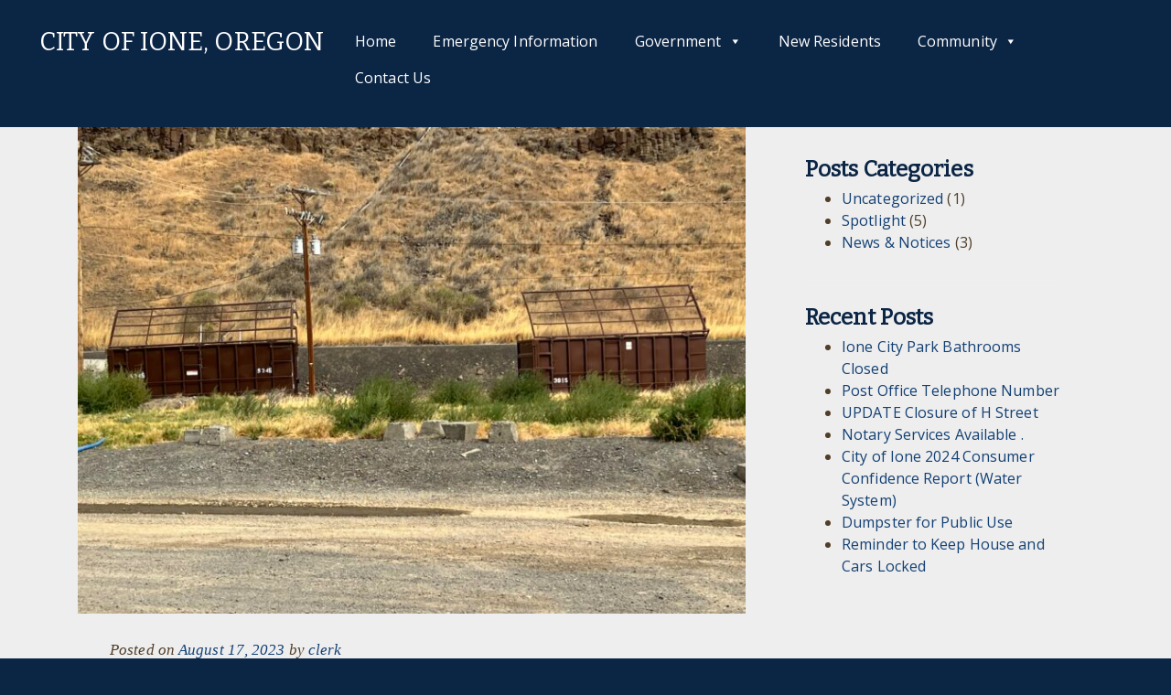

--- FILE ---
content_type: text/css
request_url: https://cityofioneoregon.gov/wp-content/themes/ruralrustic/css/custom_theme.css?ver=1.1.4
body_size: 5671
content:
body{
    font-family: 'Open Sans', serif ;
    color: #513E29 !important;
    font-style: normal;
    font-weight: normal;
    font-size: 16px;
    line-height: 24px;
    letter-spacing: 0.1px;
}


.read-more-agenda-link {
    margin: 20px;
    border-bottom: 3px solid currentColor;
    font-weight: 700;
    text-transform: uppercase;
}

#exCollapsingNavbar {
    font-family: 'Bitter', serif ;
}
.homepage-intro .item-content {
    font-family: "P22 Lucilee", sans-serif !important;
}
@font-face {
    font-family: "P22 Lucilee";
    src: url("../fonts/63a47a65b839382bdbb496435ab6a343.eot"); /* IE9*/
    src: url("../fonts/63a47a65b839382bdbb496435ab6a343.eot?#iefix") format("embedded-opentype"), /* IE6-IE8 */
    url("../fonts/63a47a65b839382bdbb496435ab6a343.woff2") format("woff2"), /* chrome、firefox */
    url("../fonts/63a47a65b839382bdbb496435ab6a343.woff") format("woff"), /* chrome、firefox */
    url("../fonts/63a47a65b839382bdbb496435ab6a343.ttf") format("truetype"), /* chrome、firefox、opera、Safari, Android, iOS 4.2+*/
    url("../fonts/63a47a65b839382bdbb496435ab6a343.svg#P22 Lucilee W03 Regular") format("svg"); /* iOS 4.1- */
}

.h1, .h2, .h3, .h4, .h5, .h6, h1, h2, h3, h4, h5, h6 {
    font-family: 'Bitter', serif !important;
}
.header-main .container {
    width: 100%;
    padding: 0 36px 0 43px;
}

.static-logo {
    /*position: absolute;*/
    /*top: 50%;  !* position the top  edge of the element at the middle of the parent *!*/
    /*left: 50%; !* position the left edge of the element at the middle of the parent *!*/
    /*z-index: 9;*/
    /*transform: translate(-50%, -50%);*/
}

.static-wrap {
    position: absolute;
    top: 50%;  /* position the top  edge of the element at the middle of the parent */
    left: 50%; /* position the left edge of the element at the middle of the parent */
    z-index: 9;
    transform: translate(-50%, -50%);
}

.static-text {
    padding-top: 2rem;
}

.static-text h1 {
    text-align: center;
    font-family: P22 Lucilee, sans-serif;
    font-style: normal;
    font-weight: normal;
    font-size: 40px;
    line-height: 27px;
}


.static-text p {
    text-align: center;
    font-family: P22 Lucilee, sans-serif;
    font-style: normal;
    font-weight: normal;
    font-size: 22px;
    line-height: 27px;
}

.static_buttons {
    text-align: center;
}
.header-static-color .logo .navbar-brand {
    font-size: 2rem;
    text-transform: uppercase;
}

.tribe_events-template-default article , .post-type-archive-tribe_events  article, .single article{
    background-color: transparent;
    border: none;
    box-shadow: none;
}

.tribe-events-single ul.tribe-related-events li {
    background: #fafafa;
    border: 1px solid #eee;
    border-radius: 3px;
    box-sizing: border-box;
    float: left;
    font-size: .9em;
    font-weight: 400;
    list-style: none;
    margin: 0 4% 2% 0;
    padding: 0;
    width: 20.3333%;
}

.tribe_events-template-default .tribe-events-single-section {
    background-color: transparent;
    border: none;
}

.tribe_events-template-default article .entry-footer {
    border: none;
}

.tab-menu-divider {
    height: 1px;
    width: 84%;
    background: #947C61;
    margin: 3rem auto;
}

.meeting-content article h4 {
    font-size: 20px;
}

.homepage-posts {
    padding: 0;
}

.footer-main p {
    margin-top: revert ;
}

.tribe-events-single ul.tribe-related-events li .tribe-related-event-info {
    padding: 1em 1.2rem 0;
    line-height: 1.25;
}

.navbar-nav .nav-link {

}
.header-static-color .logo .navbar-brand {
    /* color: #513E29 !important;*/
}
.header-static-color .navbar-nav .nav-link:focus, .header-main .navbar-nav .nav-link:focus, .navbar-nav .menu-hide
.nav-link:focus, .header-static-color .navbar-nav .nav-link, .header-main .navbar-nav .nav-link {
    font-style: normal;
    font-weight: normal;
    font-size: 16px;
    line-height: 24px;
}
.homepage-intro .city-badge .navbar-brand, a.navbar-brand.custom-logo-link {
    font-family: 'Bitter', serif !important;
}
.header-main .logo .navbar-brand {
    font-family: 'Bitter', serif !important;
    display: block;
}
.hide-logo .header-main .logo {
    margin: 0;
    opacity: 1;
}
.header-main {
    /* background-color: transparent;*/
}
.header-static-color {
    position: absolute;

}
li.event-column div a {
    display: block;
}

.homepage-events .calendar-items ul li{
    width: calc(100% / 2);
    box-sizing: border-box;
    max-width: 50%;
    margin: 10px 0;
    font-family: Raleway;
    font-style: normal;
    font-weight: normal;
    font-size: 16px;
    line-height: 24px;
    color: #7D7D7D;
}

.homepage-intro .carousel-item {
    min-height: 850px;
    background: no-repeat center center scroll;
    background-size: auto;
    -webkit-background-size: cover;
    -moz-background-size: cover;
    -o-background-size: cover;
    background-size: cover;
}
.homepage-intro .container{
    width: 100%;
    padding: unset;
}
.homepage-intro .homepage-menu .container {
    width: 1140px;
}
.menu-position-top .homepage-intro {
    padding: 0;
}
.homepage-menu .homepage-nav li:before {
    content: "";
}
.homepage-menu .homepage-nav li {
    line-height: 20px;
}
.homepage-menu {
    /*background-image: url("../images/homepage_menu_bg.png") !important;*/
    /*position: absolute;*/
    background-size: cover !important;
    bottom: -50px;
    width: 100%;
    filter: drop-shadow(0px 2px 20px rgba(83, 50, 0, 0.4));
    background-repeat: repeat-x !important;
}
#homepage-nav {
    /* padding: 60px 40px;*/
}

#calumet_calendar h4 {
    display: flex;
}

#calumet_calendar .cal-nav {
    margin-left: auto;
    display: flex;
}

#calumet_calendar h4{
    font-family: Bitter;
    font-style: normal;
    font-weight: bold;
    font-size: 19px;
    text-transform: none;
    margin: 0 25px;
}

.calendar-items.date-info {
    font-family: Bitter;
    font-style: normal;
    font-weight: normal;
    font-size: 14px;
    color: #4B3215;
}

.calendar-description {
    font-family: Helvetica Neue, sans-serif;
    font-style: normal;
    font-weight: normal;
    font-size: 16px;
}

.calendar-items .calendar-heading h3 {
    font-family: Bitter, sans-serif !important;
    font-style: normal;
    font-weight: normal;

}

.homepage-events .events-calendar .events-table td.current-day a {
    color: black !important;
}

.current-day a small ul li {
    background-color: #000000;
}

.homepage-events .events-calendar .events-table td, .homepage-events .events-calendar .events-table th {
    color: #FFFFFF;
}

#calumet_calendar .table {
    font-family: Helvetica Neue;
    font-style: normal;
    font-weight: normal;
}
/*.owl-stage {*/
/*    display: -webkit-box;*/
/*    display: -moz-box;*/
/*    display: -ms-box;*/
/*    display: box;*/
/*    padding: 0 0 0 50px;*/
/*}*/

.item-wrap {
    width: 50%;
    margin: 0 auto;
}

.item-content {
    position: absolute;
    top: 50%;
    left: 50%;
    transform: translate(-50%, -50%);
    margin: 0;
    font-style: normal;
    font-weight: normal;
    font-size: 28px;
    line-height: 27px;
    text-align: center;
}

.page-template-template-directory h4 {
    font-family: Bitter;
    font-style: normal;
    font-weight: normal;
    font-size: 16px;
    line-height: 24px;
}


.directory:nth-child(even) {
    border-left: 1px solid #dcd6d0;
}

.page-template article {
    background-color: transparent;
    box-shadow: none;
}

#tribe-events-content .tribe-events-calendar td.tribe-events-othermonth {
    background: transparent;
}

#tribe-bar-form {
    background: transparent;
}

.item-content h1{
    /*font-family: P22 Lucilee W03 Regular !important;*/
}
.item-content p{
    /* font-family: P22 Lucilee W03 Regular !important;*/
}
.item-content img {
    padding-bottom: 20px;
}

div.owl-item li a {
    /* font-family: Bitter;*/
    font-weight: bold;
    font-style: normal;
    font-size: 16px !important;
    line-height: 24px;
    letter-spacing: 0.1px;
}

.homepage-posts .homepage-post-items .item {
    width: 268px;
}
.homepage-posts .homepage-post-items .item .entry-content p, * {
    /* font-family: Bitter ;*/
}
.homepage-posts .homepage-post-items .item .entry-content a {
    font-weight: 500;
}
.homepage-post-items article .entry-wrap .read-more-link {
    text-transform: none;
}

.widget-title {
    font-family: Bitter;
    font-style: normal;
    font-weight: bold;
    font-size: 24px;
}

h3, .homepage-events h3, .homepage-subscribe h3, .homepage-posts h3, .homepage-content h3, .footer-main h3 {
    font-size: 24px;
}
.homepage-posts .homepage-post-items .item,
h4
{
    /* font-family: Bitter ;*/
    color: #000000;
}

.homepage-posts .homepage-post-items .item a {
    text-decoration: none;
}
.homepage-posts .homepage-post-items .item img{
    border-radius: 9px 9px 0 0;

}
.homepage-post-items article .entry-wrap .read-more-link:after {
    font-family: FontAwesome;
    content: "\f105";
    margin-left: 12px;
}
.homepage-events {
    background-image: url("../images/Krabi-30_1.png");
    background-repeat: no-repeat;
    background-size: cover;
}
.homepage-events .events-calendar {
    background: rgba(0, 0, 0, 0.5) !important;
}
.homepage-events .events-calendar .events-table td a {
    background: none;
}
.homepage-events .events-calendar .events-table .current-day  {
    background-image: url("../images/Ellipse_2.png") !important;
    background-position: center center !important;
    background-size: contain !important;
    background-repeat: no-repeat !important;
    color: black !important;
    /*background-color: white;*/
    /*border-top-left-radius: 50%;*/
    /*border-top-right-radius: 50%;*/
    /*border-bottom-right-radius: 50%;*/
    /*border-bottom-left-radius: 50%;*/
    color: #000000;
    background-color: transparent !important;
}

.homepage-events .events-calendar .events-table td.current-day {
    /*background: none !important;*/
}

.events-calendar .tribe-events-sub-nav {
    float: right;
}
.events-calendar .tribe-events-sub-nav li {
    display: inline-block;
    margin-left: 24px;
}
.events-calendar .tribe-events-sub-nav i {
    color: white;
}
.events-table th, td {
    /* color: #000000 !important;*/
}
.events-calendar strong{
    color: white ;
}
.homepage-events .calendar-posts .inner-wrap {
    background-image: url("../images/paper2_1.png");
    background-repeat: no-repeat;
    background-position: center;
    height: 401px;
    width: 510px;
    margin: 0 auto;
}
.event-column {

    box-sizing: border-box;
    max-width: 50%;
}
.event-column a {
    color: #513E29  ;
}
.calendar-items ul {
    height: 80px;
    display: flex;
    flex-direction: row;
    justify-content: flex-start;
    flex-wrap: wrap;
}
.homepage-events .calendar-items ul{

    list-style: none;
}

.homepage-events .calendar-items ul li a{
    line-height: 20px;
}

.calendar-posts .calendar-items {
    display: block;
    padding: 30px 57px;

}
.calendar-description p {

}

.homepage-events h3 {
    margin-bottom: 30px;
}

.calendar-posts h3 {
    margin-bottom: 10px;
}

.event-list-wrap ul {
    margin-left: -40px;
}

.homepage-events .read-more-link {
    font-weight: inherit;
    text-decoration: none;
    text-transform: none;
    border: none;
    float: left;
    color: #4B3215;
}

.faqs-items {
    display: flex;
}

.faqs-items .item {
    padding: 15px;
    background: #FFFFFF;
    /* box-shadow: 0 1px 4px rgba(0, 0, 0, 0.1), 0 0 2px rgba(0, 0, 0, 0.1);*/
    margin-right: 20px;
    height: max-content;
    border-radius: 5px;
    box-shadow: 0px 4px 4px rgba(0, 0, 0, 0.25);
}

#faq-carousel .owl-height {
    min-height: 215px;
}

.faqs-items h4 {
    font-size: 1em;
    color: #492F11;
}

.faqs-items p {
    color: #492F11;
    margin-top: 25px;
}

.slide-link-btn {
    background: #1C3761;
    color: white;
    margin-top: 40px;
    font-weight: bold;
    font-size: 14px;
}

.slide-link-btn i {
    margin-left: 8px;
}

.homepage-post-items article {
    box-shadow: 0 4px 2px rgba(0,0,0,.2) !important;
}

.homepage-post-items .entry-wrap h4 {
    font-size: 16px;
}

.homepage-post-items .entry-wrap p {
    font-size: 14px;
}


.meeting-content h3 {
    color: #674E32;
    font-family: Bitter;
}

.meeting-content .meeting-post-items {
    display: flex;
}

.meeting-content article {
    font-family: Helvetica, "sans-serif";
}

.meeting-content .meeting-post-items .item {
    width: 25%;
}
.meeting-content .meeting-post-items .item article{
    box-shadow: none;
    max-width: 241px;
    max-height: 124px;
}

.meeting-content .meeting-post-items .item article p {

    color: #492F11;
}

.meeting-content .meeting-post-items .item article p a {
    display: block;
    color: #674E32;
    margin-top: 10px;
    font-weight: bold;
}

.meeting-content .meeting-post-items .item article p a:after {
    font-family: FontAwesome;
    margin-left: 5px;
    content: "\f105";
}

.meeting-content .meeting-post-items .item article h4 {

    font-size: 16px;
    font-weight: bold;
    color: #492F11;
}

#notices_mobile {
    display: none;
}

#notices_mobile .carousel-caption a {
    color: white;
}

#notices_mobile .carousel-item {
    min-height: 250px;
}
.meeting-content article{
    background-color: transparent;
}

/*.meeting-content {*/
/*    background-image: url("../images/paper261.png");*/
/*    background-size: cover;*/
/*    background-position: center;*/
/*    background-repeat: no-repeat;*/
/*}*/

/*.faqs-content {*/
/*    background-image: url("../images/paper261.png");*/
/*    background-size: cover;*/
/*    background-position: center;*/
/*    background-repeat: no-repeat;*/
/*    padding: 5rem 0;*/
/*}*/
.homepage-events {
    padding: 54px 0 112px 0;
}

.widget_nav_menu ul {
    display:flex; flex-wrap:wrap; flex-direction:row; max-height: 30px
}

.widget_nav_menu ul li {
    flex:1 1 auto; width:40%;
}

.header-main .navbar-nav .nav-link {
    font-size: 14px !important;
}


.read-more-link {
    font-family: Helvetica, "sans-serif";
    font-style: normal;
    font-weight: 500;
    font-size: 14px;
    text-transform: none;
}

.meeting-content article *{
    color: #674E32 !important;
}

.homepage-posts h3 {
    font-family: Bitter;
    font-style: normal;
    font-weight: bold;
    font-size: 24px;
    color: #674E32;
}

.same-bg {
    background-image: url("../images/top_paper_bg.png");
    background-repeat: no-repeat;
    margin-top: -71px;
    min-height: 75px;
    background-size: cover;
}

.meeting-content, .faqs-content {
    background-image: url("../images/rest_of_paper_bg.png");
    background-repeat: repeat-y;
    background-size: cover;
}
#page-wrapper {
    background-image: url("../images/rest_of_paper_bg.png");
    background-repeat: repeat-y;
    background-size: cover;
}
#page-wrapper article {
    background-color: transparent;
    box-shadow: none;
}
#page-wrapper article .entry-header h2 {
    text-align: center;
    color:  #674E32;;
}

.faqs-content {
    font-family: Bitter, sans-serif;
}

.homepage-events {
    background-color: #000 !important;
}

.spinner_ajax {
    position: absolute;
    margin-left: auto;
    margin-right: auto;
    left: 0;
    right: 0;
    text-align: center;
    top: 43%;
}

#faq-carousel .item {
    font-family: Helvetica, "sans-serif";
}

.directory .directory-header .directory-info {
    padding-top: 50px;
}
.directory * {
    font-family: "Open Sans", sans-serif;
    color: #674E32;
}
.directory {
    overflow: hidden;
    float: left;
    /*width: 50%;*/
}
.directory .img-wrap {
    float: left;
    padding: 30px;
}
.directory .img-wrap img {
    border-radius: 50%;
    background-color: white;
}
.directory {
    margin-bottom: 50px;
}
.faqs-content h3 {
    color: #674E32;
    margin-bottom: 40px;
}
#notices_mobile .caption *{
    /*font-family: Bitter;*/
    color: #000000;
}
#notices_mobile .card {
    background-color:#EBDFD5;
    border: none;
    /*margin-top: 25px;*/
}

#notices_mobile .card .card-body p{
    color: black;
}

#menu-footer_widget_menu {
    height: 180px;

    display: flex;

    flex-direction: column;

    justify-content: flex-start;

    flex-wrap: wrap;
}

#menu-footer_widget_menu li {
    height: 45px;
    line-height: 40px;
    margin-left: -35px;
}

#menu-footer_widget_menu li a {

    color: white;

}

.homepage-posts .article-thumbnail, .homepage-events .article-thumbnail {
    border-top-right-radius: 9px;
    border-top-left-radius: 9px;
}

.homepage-post-items article .entry-wrap {
    border-bottom-left-radius: 9px;
    border-bottom-right-radius: 9px;
}

.homepage-post-items .item article {
    border-radius: 9px;
}
.footer-main .widget_text * {
    /*font-family: Bitter;*/
}
.footer-main .widget_text p {
    /* opacity: 0.4;*/
}
.menu_bg_green {
    background-color: #8F8F6A !important;
}
.menu_bg_green #exCollapsingNavbar li a{
    color: white;
}
#page-wrapper {
    padding-top: 80px;
}

.entry-titles {
    font-family: Bitter;
}

.homepage-posts .homepage-post-items .item {
    width: 372px;
    font-family: Helvetica, "sans-serif";
}
.calendar-items .read-more-link {
    position: absolute;
    bottom: 30px;
    padding: 20px 0;
}
input[type="email"]::placeholder { /* Firefox, Chrome, Opera */
    color: white;
}
.form_widget_tw .input-icons input {
    color: white;
}
@media (max-width: 1199px) {
    #exCollapsingNav .navbar-collapse.collapse {
        display: none !important;
    }
    #exCollapsingNav .navbar-collapse.collapse.in {
        display: block !important;
    }
    #exCollapsingNav .navbar-toggle {
        display: block !important;
    }
    #exCollapsingNav .navbar-collapse {
        text-align: center;
        display: block !important;
    }
    #exCollapsingNav .navbar-header {
        float: none;
        display: block !important;
    }
    #exCollapsingNav .navbar-nav {
        display: inline-block;
        float: none;
        vertical-align: top;
    }
    #exCollapsingNav .navbar-nav > li {
        float: none;
    }
    #exCollapsingNav .navbar-nav> li > a {
        padding-top: 10px;
        padding-bottom: 10px;
    }

}
@media (min-width: 1200px) {
    .calendar-posts .calendar-items {
        /*padding: 2rem 11rem;*/
    }
    .container {
        /*width: 1600px;*/
    }
    .homepage-posts .homepage-post-items .item {
        width: 22.5%;
    }
    .directory-container {
        width: 100% !important;
    }
}
@media (max-width: 1200px) {

    .header-main:before {
        content: "";
        background-image: inherit;
        position: absolute;
        background-position: top;
        top: 0;
        left: 0;
        height: 100px;
        width: 100%;
        z-index: -1;
    }
    #calumet_calendar h4 {
        margin: 0 18px;
    }
    .directory {
        width: 100%;
        float: none;
        border-left: none !important;
    }
    .calendar-items .read-more-link {
        position: absolute;
        bottom: 0;
        padding: 40px 0px;
    }
    .homepage-posts .homepage-post-items {
        display: none;
    }

    #notices_mobile {
        display: block;
    }

    #notices_mobile .carousel-item {
        background-size: cover;
        background-repeat: no-repeat;
    }

    .meeting-post-items article{
        padding-right: 25px;
    }

    .same-bg {
        /*background-size: 150%;*/
    }
}

.carousel-indicators li {
    max-width: 10px;
    height: 10px;
    border-radius: 10px;
}
.homepage-posts .homepage-post-items .item {
    margin-right: 31px;
}
.regular-page .header-main .custom-logo-link {
    color: #513E29 !important;
}
.footer_logo .footer_logo .custom-logo-link {
    color: white;
}
.custom-logo-link {
    color: white !important;
}
.error-no-entries {
    margin: 0;
}
@media (min-width:992px) and (max-width:1200px) {
    #exCollapsingNavbar {
        text-align: center;
    }
    .header-main .dropdown-menu {
        margin-left: 0;
        text-align: center;
    }
    .header-static-color .navbar-nav .dropdown-menu .nav-link,
    .navbar-nav .dropdown-menu .nav-link,
    .header-static-color .navbar-nav .dropdown-submenu .dropdown-menu .nav-link,
    .header-static-color .navbar-nav .dropdown-submenu .nav-link {
        border: none;
    }
    .header-main .exCollapsingNavbar {
        display: none;
        position: fixed;
        top: 0;
        left: 0;
        background:#3e3f40;
        width: 100%;
        max-width: 100%;
        padding: 1.5rem;
        min-height: 90vh;
        max-height: 100vh;
        overflow-y: scroll;
        transition: opacity .3s ease-in-out,transform .3s ease-in-out;
        transform: translateX(-511px);
        opacity: 0;
        padding-top: 120px;
        height: 100%;
    }
    .header-main .exCollapsingNavbar ul li a{
        color: white !important;
    }
    .header-main .exCollapsingNavbar.is-expanded {
        z-index: -1;
        transform: translateX(0);
        opacity: 1;
        display: block;
    }
}​
@media (min-width: 992px) {

    .col-lg-5 {
        flex: 0 0 52.667%;
        max-width: 52.667%;
    }
    .col-lg-7 {

        flex: 0 0 47.333%;
        max-width: 47.333%;
    }
    .faqs-content {
        padding-bottom: 50px;
    }
    #notices_mobile .carousel-indicators {
        bottom: 110px;
    }
    #notices_mobile .carousel-item {
        background-image: none !important;
    }
    #notices_mobile .carousel-item img {
        width: 100%;
    }
    #notices_mobile .caption {
        padding: 0px 30px;
    }
    #notices_mobile .carousel-control-prev {
        opacity: 1;
    }
    #notices_mobile .carousel-control-next {
        opacity: 1;
    }
    .meeting-content {
        padding: 0;
    }
    .col-lg-4 {

        flex: 0 0 25%;
        max-width: 25%;

    }
}

@media (max-width: 992px) {

    #calumet_calendar h4 {
        margin: 0 20px;
    }

    .calendar-posts {
        padding-top: 2rem;
    }
    .item-content {
        top: 38%;
    }

    .header-static-color .navbar-nav .dropdown-menu .nav-link,
    .navbar-nav .dropdown-menu .nav-link,
    .header-static-color .navbar-nav .dropdown-submenu .dropdown-menu .nav-link,
    .header-static-color .navbar-nav .dropdown-submenu .nav-link {
        border: none;
    }
    .header-main .dropdown-menu {
        margin-left: 0;
        text-align: center;
    }
    .header-main .exCollapsingNavbar.is-expanded {
        z-index: -1;
        transform: translateX(0);
        opacity: 1;
    }
    #exCollapsingNavbar {
        text-align: center;
    }
    .header-main .exCollapsingNavbar {
        display: block;
        position: fixed;
        top: 0;
        left: 0;
        background:#3e3f40;
        width: 100%;
        max-width: 100%;
        padding: 1.5rem;
        min-height: 90vh;
        max-height: 100vh;
        overflow-y: scroll;
        transition: opacity .3s ease-in-out,transform .3s ease-in-out;
        transform: translateX(-511px);
        opacity: 0;
        padding-top: 120px;
        height: 100%;
    }
    .header-main .exCollapsingNavbar ul li a{
        color: white;
    }
    /*.directory {*/
    /*    width: 100%;*/
    /*    float: unset;*/
    /*    border: none  !important;*/
    /*}*/
    .directory .directory-header .img-wrap {
        float: unset;
        padding: 0;
    }
    .directory .directory-header .directory-info {
        padding: 0;
    }
    .directory .directory-header{
        text-align: center;
    }
    .directory-left-col {
        float: left;
    }
    .directory .directory-left-col {
        float: unset;

    }
    .directory .col-md-8 {
        max-width: 100% !important;
    }
    #notices_mobile .carousel-item {
        background-image: none !important;
    }
    #notices_mobile .carousel-item img {
        width: 100%;
    }
    #notices_mobile .carousel-item img {
        width: 100%;
    }
    #notices_mobile .caption {
        padding: 0px 30px;
        width: 100%;
    }
    #notices_mobile .carousel-indicators {
        bottom: 228px;
    }
    #notices_mobile .carousel-indicators > li {
        max-width: 10px;
        height: 10px;
        border-radius: 5px;
    }
    #notices_mobile .card {
        background-color:#EBDFD5;
        border: none;
    }
    #notices_mobile .card-body {
        /* margin-top: 20px;*/
        padding: 20px;

    }
    #notices_mobile .card-body p {
        font-family: Bitter;
        font-weight: 300;
        font-size: 16px;
        line-height: 24px;
    }
    .faqs-content {
        padding: 0;
    }
    .meeting-content {
        padding: 0;
    }


}
@media (min-width:768px) and (max-width:992px) {
    #calumet_calendar h4 {
        margin: 0 35px;
    }
}
@media (max-width: 768px) {
    .calendar-posts .inner-wrap{
        background-image: none !important;
    }

    .calendar-posts .calendar-heading,.calendar-posts .calendar-description, .event-list-wrap {
        display: none;
    }
    .homepage-events .calendar-posts .inner-wrap {
        height: auto;
    }
    .calendar-posts .calendar-items .date-info {
        display: none;
    }
    .calendar-posts .calendar-items {
        padding: 20px 0;

    }
    .calendar-items .read-more-link {
        position: relative;
        padding: 20px 0;
        color: #FFFFFF;
    }
    .meeting-content .meeting-post-items {
        display: block;
    }
    .meeting-content .meeting-post-items .item {
        width: 100% !important;

    }
    .meeting-content .meeting-post-items .item article {
        max-height: max-content;
        max-width: 100%;
    }
    .meeting-content .item {
        min-height: 135px !important;
    }
    .faqs-content .faqs-items {
        display: block;
    }
    .faqs-content .faqs-items .item{
        width: 100%;
        margin-bottom: 20px;
    }
    .faqs-content .faqs-items .item:last-of-type{

        margin-bottom: 0px;
    }
    .faqs-items .item {
        margin-right: 0;
    }
    .faqs-content #faq_carousel .carousel-control-prev {
        opacity: 1;
        left: -75px;
    }
    .faqs-content #faq_carousel .carousel-control-next {
        opacity: 1;
        right: -58px;
    }
    .faqs-content {
        padding-bottom: 50px;
    }
    .faqs-content #faq_carousel .carousel-indicators {
        bottom: -32px;
    }
    .faqs-content #faq_carousel .carousel-indicators li {
        max-width: 10px;
        height: 10px;
        border-radius: 10px;
    }
}

@media (max-width: 576px) {
    #notices_mobile  img{
        float: left;
    }
    /*.homepage-menu #homepage-nav {*/
    /*    height: 200px;*/
    /*    display: flex;*/
    /*    flex-direction: column;*/
    /*    justify-content: flex-start;*/
    /*    flex-wrap: wrap;*/
    /*}*/
    .homepage-menu #homepage-nav {
        display: block;
    }
    /*.homepage-menu #homepage-nav .menu-item {*/
    /*    height: 50px;*/
    /*    box-sizing: border-box;*/
    /*    max-width: 50%;*/
    /*    display: inline-flex;*/
    /*    margin-left: 25px;*/
    /*}*/

    .homepage-intro .container {
        width: 100% !important;
    }
    #homepage-nav {
        padding: 30px 0px 17px 0;
    }
    #homepage-nav li {
        float: left;
        width: 48%;
        height: 50px;
        overflow: hidden;
    }
    #homepage-nav li:nth-child(1):after{
        background-color: red;
    }
    #homepage-nav li:nth-child(odd){
        text-align: center;
    }
    #homepage-nav li:nth-child(even){
        text-align: center;
        padding-left: 15px;
    }
    #homepage-nav {
        padding-top: 30px;
    }
    #homepage-nav li:nth-child(1){
        border-bottom: 1px solid #947C61;
        border-right: 1px solid #947C61;
        padding-right: 20px;
    }
    #homepage-nav li:nth-child(2){
        border-bottom: 1px solid #947C61;
    }
    #homepage-nav li:nth-child(3){
        border-right: 1px solid #947C61;
        padding-right: 15px;
    }
    .homepage-menu .fa {
        margin-bottom: 0;
    }

}
@media (max-width: 414px) {
    #notices_mobile .carousel-indicators {
        bottom: 275px;
    }
}
.meeting-content:after {
    content: "";
    border-bottom: 1px solid #947C61;
}

.card-body p {
    font-family: Bitter;
}
.meeting-content .container {
    overflow: hidden;
    position: relative;
}
.meeting-content .item {
    /* min-height: 230px;*/
}
/*border botom faqs*/
/*.meeting-content .meeting-post-items:after {*/
/*    content: "";*/
/*    position: absolute;*/
/*    bottom: 0;*/
/*    width: 95%;*/
/*    height: 1px;*/
/*    border: 1px solid #947C61;*/
/*}*/

.form_widget_tw .input-icons{
    position:relative;
    width: 100%;
}
.form_widget_tw .input-icons input {
    height:40px;
    margin:0;
    padding-right: 30px;
    width: 100%;
}
#input_img {
    position:absolute;
    bottom:2px;
    right:5px;
    width:24px;
    height:24px;
}
.form_widget_tw .form-control {
    background-color: transparent !important;
}
.footer_logo a{
    color: #FFFFFF;
    font-size: 18px;
    line-height: 24px;
    font-style: normal;
    font-weight: bold;
    letter-spacing: 0.1px;
}
.form_widget_tw input{
    background: rgba(9, 19, 33, 0.0638304);
    background-blend-mode: multiply;
}

.input-icons i {
    position: absolute;
}

.input-icons {
    width: 100%;
    margin-bottom: 10px;
}

.icon {
    padding: 10px;
    color: #ffffff;
    min-width: 50px;
    text-align: center;
    right: 5px;
    top: 65px;

}

.input-field {
    width: 100%;
    padding: 10px;
    text-align: center;
}

.directory-wrap {
    display: block;
}
.directory-wrap .directory-container {
    overflow: hidden;
}
.directory-content {
    padding: 2rem 4.5rem 1rem;
    margin: 0 auto;
    text-align: center;
}
.directory-content .directory-content .gform_wrapper textarea.small{
    width: 50%;
}

.directory-content .gform_wrapper .gform_footer input.button, .gform_wrapper .gform_footer input[type=submit] {
    width: 100% !important;
    background-color: #3A69AB;
    color: white;
}
.directory-content .gform_wrapper input , .gform_wrapper select , .gform_wrapper textarea{
    background: rgba(9, 19, 33, 0.0638304);
    background-blend-mode: multiply;
}
.directory-content .gform_wrapper .gfield_label {
    color: black;
}
.directory-content .gform_wrapper textarea.large {
    max-height: 133px;
}
.directory-container {
    padding-left: 0;
    padding-right: 0;
    background-color: white;
}

.directory-content .gform_wrapper {
    margin: 0 auto;
    max-width: 540px;
}

.regular-page .wrapper {
    padding-bottom: 0;
    padding-top: 102px;
}
/** {*/
/*    !*background: #000 !important;*!*/
/*    color: #0f0 !important;*/
/*    outline: solid #f00 1px !important;*/
/*}*/
#faq_carousel .carousel-control-prev {
    display: none !important;
}

#faq_carousel .carousel-control-next {
    display: none !important;
}
.footer-copyright p{
    text-align: center;
}
html, body
{
    width: 100%;
    height: 100%;
    margin: 0px;
    padding: 0px;
    overflow-x: hidden;
}


#notices_mobile .item {
    box-shadow: 0 4px 2px rgba(0,0,0,.2) !important;
}
#calumet_calendar .fa-chevron-left{
    color: white;
    margin-right: 40px;
}
#calumet_calendar .fa-chevron-right{
    color: white;
}
.directory-left-col span {
    font-weight: bold;
}

.agenda_buttons {
    display: flex;
    flex-wrap: wrap;
    align-items: center;
}
.agenda_buttons a {
    flex: 0 0 40%;
}

.meeting-content article {
    box-shadow: none;
}

.homepage-events .events-calendar {
    padding: 30px 60px;
    min-height: 400px;
}

#notices_mobile .card .card-body {
    background-color: #FFFFFF;
    padding: 25px;
}

#notices_mobile .article-thumbnail img {
    /* height: 290px;*/
}

.read-more-wrap {
    display: flex;
    padding: 1rem 0;
}

.read-more-wrap  a {
    display: flex;
    margin-left: auto;
    margin-right: 20px;
}

.show-dots {
    margin: 0;
    padding: 0;
    list-style-type:none !important;
    display: inline-flex;
}

.show-dots li {
    background-color: #FFFFFF;
    border-radius: 50%;
    height: 6px;
    width: 6px;
}

.events-calendar .events-table td a small {
    bottom: 0px;
    /* left: 10px; */
    /* display: block; */
    /* margin-top: -15px; */
    margin-left: auto;
    margin-right: auto;
    left: 0;
    right: 0;
    position: absolute;
}

.events-calendar .events-table td a {
    position: relative;
    height: 34px;
}

.homepage-events .events-calendar .events-table td.next-month, .homepage-events .events-calendar .events-table td.prev-month {
    color: rgba(255, 255, 255, 0.4);

}

.homepage-menu .container {
    margin: 0;
    position: absolute;
    top: 50%;
    left: 50%;
    -ms-transform: translate(-50%, -50%);
    transform: translate(-50%, -50%);
}


--- FILE ---
content_type: text/javascript
request_url: https://cityofioneoregon.gov/wp-content/themes/ruralrustic/js/ajax-event.js?ver=e13cde638eb5d01ae3a395a2c2e9c92c
body_size: -127
content:
jQuery(document).ready(function($) {

    $(document).on('click', '.single-event-call', function (e) {
        e.preventDefault();

        var parentElem = $('.calendar-posts .event-list-wrap ul');
        parentElem.html(' ');
        var event_ids = $(this).attr('data-event-ids');
        var current_date = $(this).attr('data-date-formated');
        $('.events-table tr td').removeClass('current-day');
        $(this).closest('td').addClass('current-day');

        $.ajax({
            url: example_ajax_obj.ajaxurl,
            data: {
                'action': 'example_ajax_request',
                'event_ids' : event_ids,
                'current_date' : current_date,
            },
            beforeSend: function() {
                $(".tw_loader").show();
            },
            success:function(data) {
                $(".tw_loader").hide();
                $('.error-no-entries').remove();
                parentElem.html(data);
                $('.calendar-items .date-info').html('');
                $('.calendar-items .date-info').html(current_date);

            },
            error: function(errorThrown){

            }
        });
    });

});

--- FILE ---
content_type: text/javascript
request_url: https://cityofioneoregon.gov/wp-content/themes/ruralrustic/js/theme-2019.js?ver=1.1.4
body_size: 1981
content:
jQuery(document).ready(function($){

    // browser window scroll (in pixels) after which the "back to top" link is shown
	  var offset = 300,
		//browser window scroll (in pixels) after which the "back to top" link opacity is reduced
		offset_opacity = 1200,
		//duration of the top scrolling animation (in ms)
		scroll_top_duration = 700,
		//grab the "back to top" link
		$back_to_top = jQuery('.back-to-top');

	//hide or show the "back to top" link
	jQuery(window).scroll(function(){
		( jQuery(this).scrollTop() > offset ) ? $back_to_top.addClass('cd-is-visible') : $back_to_top.removeClass('cd-is-visible cd-fade-out');
		if( jQuery(this).scrollTop() > offset_opacity ) {
			$back_to_top.addClass('cd-fade-out');
		}
	});

	//smooth scroll to top
	$back_to_top.on('click', function(event){
		event.preventDefault();
		jQuery('body,html').animate({
			scrollTop: 0 ,
		 	}, scroll_top_duration
		);
	});

		jQuery(function(){
			jQuery('.marquee').marquee({
				allowCss3Support: true,
				css3easing: 'linear',
				easing: 'linear',
				delayBeforeStart: 2000,
				direction: 'left',
				duplicated: true,
				duration: 15000,
				gap: 40,
				pauseOnCycle: true,
				pauseOnHover: true,
				startVisible: false
			});
		});

  // jQuery(".homepage-nav").owlCarousel({
  //       items:4,
	// 			nav:true,
  //       loop:true,
  //       margin:0,
  //       checkVisible: false,
  //       responsiveBaseElement: '.homepage-menu',
  //       responsiveRefreshRate: '0ms',
  //       navText:['<i class="fa fa-chevron-left fa-1x"></i>','<i class="fa fa-chevron-right fa-1x"></i>'],
  //       responsive:{
  //         1280:{
	// 					items:4
	// 				},
	// 				1199:{
	// 					margin:140
	// 				},
  //         991:{
	// 					items:4,
	// 					margin:90
  //         },
  //         767:{
	// 					items:3,
	// 					margin:15
  //         },
  //         479:{
	// 					items:2,
	// 					margin:0
  //         },
  //         0:{
	// 					items:1,
	// 					margin:0,
  //           autoHeight: true,
  //           autoHeightClass: 'owl-height'
  //         }
  //       }
	// 		});

			function validateEmail(email) {
		    var re = /^(([^<>()\[\]\\.,;:\s@"]+(\.[^<>()\[\]\\.,;:\s@"]+)*)|(".+"))@((\[[0-9]{1,3}\.[0-9]{1,3}\.[0-9]{1,3}\.[0-9]{1,3}\])|(([a-zA-Z\-0-9]+\.)+[a-zA-Z]{2,}))$/;
		    return re.test(String(email).toLowerCase());
			}

			jQuery('.homepage-subscribers-form #sub_name').blur(function()
			{
			    if( jQuery(this).val().length != 0 ) {
			        jQuery('#homepage-extra-subscribe').slideDown();
			    }else{
							jQuery('#homepage-extra-subscribe').slideUp();
					}
			});

			jQuery('#sub_phone').mask("999-999-9999", {
				placeholder: "___-___-____",
				clearIfNotMatch: true
			 });


			jQuery('.homepage-subscribers-form #sub_phone').blur(function()
			{
			    if( jQuery(this).val().length != 0 ) {
			        jQuery('#homepage-extra-subscribe #twd-subscriber-receive-text-message').prop("disabled", false);
			    }else{
							jQuery('#homepage-extra-subscribe #twd-subscriber-receive-text-message').prop("disabled", true);
					}
			});

        jQuery('#tw_subscribe_form svg').on('click', function (e) {
            e.preventDefault();
            jQuery('#tw_subscribe_form').submit();
        })

      jQuery('#tw_subscribe_form').on('submit', function(e){
          e.preventDefault();



          email =jQuery('#tw_subscribe_form input').val();
          if(email.length === 0 || !validateEmail(email)){
            jQuery('#tw_subscribe_form input').addClass('has-error');
          }else{
            if(jQuery('#tw_subscribe_form input').hasClass('has-error')){
              jQuery('#tw_subscribe_form input').removeClass('has-error');
            }
          }

          if( email != '' && validateEmail(email)){
            jQuery('#subs_button').html('<i class="fa fa-spinner fa-spin"></i> Working');

            jQuery('#sub_name').attr('readonly', true);
            jQuery('#sub_email').attr('readonly', true);
						jQuery('#sub_phone').attr('readonly', true);

            jQuery.ajax({
                method: 'post',
                url: TW.ajaxUrl,
                data: {
                    action: 'insert_subscriber',
                    sub_email: email,
                    msg:	jQuery('#tw_subscribe_form').serialize(),
                },
                dataType:"json"
            }).success(function(msg) {
                //remove errors and display success
                if(jQuery('#sub_name').hasClass('has-error')){
                  jQuery('#sub_name').removeClass('has-error');
                }
                if(jQuery('#tw_subscribe_form input').hasClass('has-error')){
                  jQuery('#tw_subscribe_form input').removeClass('has-error');
                }

                jQuery('#subs_button').css('background-color','#27ae60');
                jQuery('#subs_button').html('<i class="fa fa-check"></i> Success');
                jQuery('#tw_subscribe_form .request_status').remove();
                //clear input values
               if(msg.status == 'false') {
                   jQuery('#tw_subscribe_form').append('<div class="request_status">' + msg.body + '</div>');
               }else if (msg.status == 'true') {
                       jQuery('#tw_subscribe_form').append('<div class="request_status">'+ msg.body +'</div>')

               } else {
                   jQuery('#tw_subscribe_form .request_status').remove();
                   jQuery('#tw_subscribe_form input').val('');
                   jQuery('#tw_subscribe_form input').attr('readonly', false);
               }


            }).fail(function (jqXHR, textStatus) {
                //display error message

                if(jQuery('#sub_email').hasClass('has-error')){
                  jQuery('#sub_email').removeClass('has-error');
                }
                jQuery('#tw_subscribe_form').append(textStatus);
                jQuery('#subs_button').html('Error');

                //clear input values
				jQuery('#homepage-extra-subscribe').slideUp();
                jQuery('#sub_name').val('');
                jQuery('#sub_email').val('');
								jQuery('#sub_phone').val('');
                jQuery('#sub_name').attr('readonly', false);
                jQuery('#sub_email').attr('readonly', false);
								jQuery('#sub_phone').attr('readonly', false);
            });

          }
      });


    // jQuery('#tw_subscribe_form svg').on('click', function (e) {
    //     e.preventDefault();
    //     jQuery('#tw_subscribe_form span').html('');
    //     var email =jQuery('#tw_subscribe_form input').val();
    //     function isEmail(email) {
    //         var regex = /^([a-zA-Z0-9_.+-])+\@(([a-zA-Z0-9-])+\.)+([a-zA-Z0-9]{2,4})+$/;
    //         return regex.test(email);
    //     }
    //     if(isEmail(email) == true) {
    //         jQuery('#tw_subscribe_form').submit();
    //     } else {
    //         jQuery('#tw_subscribe_form').append('<span class="alert-danger" style="background-color: transparent; border: none">Please enter valid email!</span>')
    //     }
    //
    // });

    function get(name){
        if(name=(new RegExp('[?&]'+encodeURIComponent(name)+'=([^&]*)')).exec(location.search))
            return decodeURIComponent(name[1]);
    }
    var req_email = (get('tw_email'));
    if(req_email != '') {
        jQuery('#twd-subscriber-form').find('#twd-subscriber-email').val(req_email);
    }

    $('.homepage-events a').on('hover', function () {
        $('.homepage-events [data-toggle="tooltip"]').tooltip("hide");
    });

    jQuery('#notices_mobile').owlCarousel({
        loop:true,
        margin:10,
        nav:false,
        items:3,
        dots: false,
        responsive:{
            0:{
                items:1
            },
            768:{
                items:1
            },
            992:{
                items:2
            },
            1081:{
                items:2
            },
        },
        autoHeight: true,
         autoHeightClass: 'owl-height'
    })

    jQuery('#faq-carousel').owlCarousel({
        loop:false,
        margin:10,
        nav:false,
        items:3,
        dots: true,
        responsive:{
            0:{
                items:1
            },
            768:{
                items:1
            },
            992:{
                items:3
            },
            1081:{
                items:4
            },
        },
        autoHeight: true,
        autoHeightClass: 'owl-height'
    })
});
jQuery('.carousel').carousel({
    interval: 10000,
    touch: true
});

var myElement = document.getElementById('calumet_calendar');

// create a simple instance
// by default, it only adds horizontal recognizers
var mc = new Hammer(myElement);


mc.get('pan').set({ direction: Hammer.DIRECTION_ALL });

// listen to events...
mc.on("panleft panright panup pandown tap press", function(ev) {
    if(ev.type == 'panleft'){
        jQuery('.cal-nav .fa-chevron-right').trigger('click');
    } else if (ev.type == 'panright') {
        jQuery('.cal-nav .fa-chevron-left').trigger('click');

    }
    console.log(ev.type +" gesture detected.");
});
wp.data.dispatch('core/edit-post').removeEditorPanel('featured-image');

--- FILE ---
content_type: text/javascript
request_url: https://cityofioneoregon.gov/wp-content/themes/ruralrustic/js/theme.min.js?ver=1.1.4
body_size: 18781
content:
if(function(t,e){"function"==typeof define&&define.amd?define(e):"object"==typeof exports?module.exports=e(require,exports,module):t.Tether=e()}(this,function(t,e,n){"use strict";function i(t,e){if(!(t instanceof e))throw new TypeError("Cannot call a class as a function")}function o(t){var e=t.getBoundingClientRect(),n={};for(var i in e)n[i]=e[i];if(t.ownerDocument!==document){var r=t.ownerDocument.defaultView.frameElement;if(r){var s=o(r);n.top+=s.top,n.bottom+=s.top,n.left+=s.left,n.right+=s.left}}return n}function r(t){var e=getComputedStyle(t)||{},n=e.position,i=[];if("fixed"===n)return[t];for(var o=t;(o=o.parentNode)&&o&&1===o.nodeType;){var r=void 0;try{r=getComputedStyle(o)}catch(t){}if("undefined"==typeof r||null===r)return i.push(o),i;var s=r,a=s.overflow,l=s.overflowX,h=s.overflowY;/(auto|scroll)/.test(a+h+l)&&("absolute"!==n||["relative","absolute","fixed"].indexOf(r.position)>=0)&&i.push(o)}return i.push(t.ownerDocument.body),t.ownerDocument!==document&&i.push(t.ownerDocument.defaultView),i}function s(){O&&document.body.removeChild(O),O=null}function a(t){var e=void 0;t===document?(e=document,t=document.documentElement):e=t.ownerDocument;var n=e.documentElement,i=o(t),r=S();return i.top-=r.top,i.left-=r.left,"undefined"==typeof i.width&&(i.width=document.body.scrollWidth-i.left-i.right),"undefined"==typeof i.height&&(i.height=document.body.scrollHeight-i.top-i.bottom),i.top=i.top-n.clientTop,i.left=i.left-n.clientLeft,i.right=e.body.clientWidth-i.width-i.left,i.bottom=e.body.clientHeight-i.height-i.top,i}function l(t){return t.offsetParent||document.documentElement}function h(){if(D)return D;var t=document.createElement("div");t.style.width="100%",t.style.height="200px";var e=document.createElement("div");f(e.style,{position:"absolute",top:0,left:0,pointerEvents:"none",visibility:"hidden",width:"200px",height:"150px",overflow:"hidden"}),e.appendChild(t),document.body.appendChild(e);var n=t.offsetWidth;e.style.overflow="scroll";var i=t.offsetWidth;n===i&&(i=e.clientWidth),document.body.removeChild(e);var o=n-i;return D={width:o,height:o}}function f(){var t=arguments.length<=0||void 0===arguments[0]?{}:arguments[0],e=[];return Array.prototype.push.apply(e,arguments),e.slice(1).forEach(function(e){if(e)for(var n in e)({}).hasOwnProperty.call(e,n)&&(t[n]=e[n])}),t}function u(t,e){if("undefined"!=typeof t.classList)e.split(" ").forEach(function(e){e.trim()&&t.classList.remove(e)});else{var n=new RegExp("(^| )"+e.split(" ").join("|")+"( |$)","gi"),i=p(t).replace(n," ");g(t,i)}}function c(t,e){if("undefined"!=typeof t.classList)e.split(" ").forEach(function(e){e.trim()&&t.classList.add(e)});else{u(t,e);var n=p(t)+(" "+e);g(t,n)}}function d(t,e){if("undefined"!=typeof t.classList)return t.classList.contains(e);var n=p(t);return new RegExp("(^| )"+e+"( |$)","gi").test(n)}function p(t){return t.className instanceof t.ownerDocument.defaultView.SVGAnimatedString?t.className.baseVal:t.className}function g(t,e){t.setAttribute("class",e)}function m(t,e,n){n.forEach(function(n){e.indexOf(n)===-1&&d(t,n)&&u(t,n)}),e.forEach(function(e){d(t,e)||c(t,e)})}function i(t,e){if(!(t instanceof e))throw new TypeError("Cannot call a class as a function")}function _(t,e){if("function"!=typeof e&&null!==e)throw new TypeError("Super expression must either be null or a function, not "+typeof e);t.prototype=Object.create(e&&e.prototype,{constructor:{value:t,enumerable:!1,writable:!0,configurable:!0}}),e&&(Object.setPrototypeOf?Object.setPrototypeOf(t,e):t.__proto__=e)}function v(t,e){var n=arguments.length<=2||void 0===arguments[2]?1:arguments[2];return t+n>=e&&e>=t-n}function y(){return"undefined"!=typeof performance&&"undefined"!=typeof performance.now?performance.now():+new Date}function E(){for(var t={top:0,left:0},e=arguments.length,n=Array(e),i=0;i<e;i++)n[i]=arguments[i];return n.forEach(function(e){var n=e.top,i=e.left;"string"==typeof n&&(n=parseFloat(n,10)),"string"==typeof i&&(i=parseFloat(i,10)),t.top+=n,t.left+=i}),t}function T(t,e){return"string"==typeof t.left&&t.left.indexOf("%")!==-1&&(t.left=parseFloat(t.left,10)/100*e.width),"string"==typeof t.top&&t.top.indexOf("%")!==-1&&(t.top=parseFloat(t.top,10)/100*e.height),t}function C(t,e){return"scrollParent"===e?e=t.scrollParents[0]:"window"===e&&(e=[pageXOffset,pageYOffset,innerWidth+pageXOffset,innerHeight+pageYOffset]),e===document&&(e=e.documentElement),"undefined"!=typeof e.nodeType&&!function(){var t=e,n=a(e),i=n,o=getComputedStyle(e);if(e=[i.left,i.top,n.width+i.left,n.height+i.top],t.ownerDocument!==document){var r=t.ownerDocument.defaultView;e[0]+=r.pageXOffset,e[1]+=r.pageYOffset,e[2]+=r.pageXOffset,e[3]+=r.pageYOffset}X.forEach(function(t,n){t=t[0].toUpperCase()+t.substr(1),"Top"===t||"Left"===t?e[n]+=parseFloat(o["border"+t+"Width"]):e[n]-=parseFloat(o["border"+t+"Width"])})}(),e}var b=function(){function t(t,e){for(var n=0;n<e.length;n++){var i=e[n];i.enumerable=i.enumerable||!1,i.configurable=!0,"value"in i&&(i.writable=!0),Object.defineProperty(t,i.key,i)}}return function(e,n,i){return n&&t(e.prototype,n),i&&t(e,i),e}}(),A=void 0;"undefined"==typeof A&&(A={modules:[]});var O=null,I=function(){var t=0;return function(){return++t}}(),w={},S=function(){var t=O;t&&document.body.contains(t)||(t=document.createElement("div"),t.setAttribute("data-tether-id",I()),f(t.style,{top:0,left:0,position:"absolute"}),document.body.appendChild(t),O=t);var e=t.getAttribute("data-tether-id");return"undefined"==typeof w[e]&&(w[e]=o(t),L(function(){delete w[e]})),w[e]},D=null,N=[],L=function(t){N.push(t)},H=function(){for(var t=void 0;t=N.pop();)t()},P=function(){function t(){i(this,t)}return b(t,[{key:"on",value:function(t,e,n){var i=!(arguments.length<=3||void 0===arguments[3])&&arguments[3];"undefined"==typeof this.bindings&&(this.bindings={}),"undefined"==typeof this.bindings[t]&&(this.bindings[t]=[]),this.bindings[t].push({handler:e,ctx:n,once:i})}},{key:"once",value:function(t,e,n){this.on(t,e,n,!0)}},{key:"off",value:function(t,e){if("undefined"!=typeof this.bindings&&"undefined"!=typeof this.bindings[t])if("undefined"==typeof e)delete this.bindings[t];else for(var n=0;n<this.bindings[t].length;)this.bindings[t][n].handler===e?this.bindings[t].splice(n,1):++n}},{key:"trigger",value:function(t){if("undefined"!=typeof this.bindings&&this.bindings[t]){for(var e=0,n=arguments.length,i=Array(n>1?n-1:0),o=1;o<n;o++)i[o-1]=arguments[o];for(;e<this.bindings[t].length;){var r=this.bindings[t][e],s=r.handler,a=r.ctx,l=r.once,h=a;"undefined"==typeof h&&(h=this),s.apply(h,i),l?this.bindings[t].splice(e,1):++e}}}}]),t}();A.Utils={getActualBoundingClientRect:o,getScrollParents:r,getBounds:a,getOffsetParent:l,extend:f,addClass:c,removeClass:u,hasClass:d,updateClasses:m,defer:L,flush:H,uniqueId:I,Evented:P,getScrollBarSize:h,removeUtilElements:s};var k=function(){function t(t,e){var n=[],i=!0,o=!1,r=void 0;try{for(var s,a=t[Symbol.iterator]();!(i=(s=a.next()).done)&&(n.push(s.value),!e||n.length!==e);i=!0);}catch(t){o=!0,r=t}finally{try{!i&&a.return&&a.return()}finally{if(o)throw r}}return n}return function(e,n){if(Array.isArray(e))return e;if(Symbol.iterator in Object(e))return t(e,n);throw new TypeError("Invalid attempt to destructure non-iterable instance")}}(),b=function(){function t(t,e){for(var n=0;n<e.length;n++){var i=e[n];i.enumerable=i.enumerable||!1,i.configurable=!0,"value"in i&&(i.writable=!0),Object.defineProperty(t,i.key,i)}}return function(e,n,i){return n&&t(e.prototype,n),i&&t(e,i),e}}(),W=function(t,e,n){for(var i=!0;i;){var o=t,r=e,s=n;i=!1,null===o&&(o=Function.prototype);var a=Object.getOwnPropertyDescriptor(o,r);if(void 0!==a){if("value"in a)return a.value;var l=a.get;if(void 0===l)return;return l.call(s)}var h=Object.getPrototypeOf(o);if(null===h)return;t=h,e=r,n=s,i=!0,a=h=void 0}};if("undefined"==typeof A)throw new Error("You must include the utils.js file before tether.js");var R=A.Utils,r=R.getScrollParents,a=R.getBounds,l=R.getOffsetParent,f=R.extend,c=R.addClass,u=R.removeClass,m=R.updateClasses,L=R.defer,H=R.flush,h=R.getScrollBarSize,s=R.removeUtilElements,x=function(){if("undefined"==typeof document)return"";for(var t=document.createElement("div"),e=["transform","WebkitTransform","OTransform","MozTransform","msTransform"],n=0;n<e.length;++n){var i=e[n];if(void 0!==t.style[i])return i}}(),M=[],V=function(){M.forEach(function(t){t.position(!1)}),H()};!function(){var t=null,e=null,n=null,i=function i(){return"undefined"!=typeof e&&e>16?(e=Math.min(e-16,250),void(n=setTimeout(i,250))):void("undefined"!=typeof t&&y()-t<10||(null!=n&&(clearTimeout(n),n=null),t=y(),V(),e=y()-t))};"undefined"!=typeof window&&"undefined"!=typeof window.addEventListener&&["resize","scroll","touchmove"].forEach(function(t){window.addEventListener(t,i)})}();var j={center:"center",left:"right",right:"left"},U={middle:"middle",top:"bottom",bottom:"top"},F={top:0,left:0,middle:"50%",center:"50%",bottom:"100%",right:"100%"},B=function(t,e){var n=t.left,i=t.top;return"auto"===n&&(n=j[e.left]),"auto"===i&&(i=U[e.top]),{left:n,top:i}},K=function(t){var e=t.left,n=t.top;return"undefined"!=typeof F[t.left]&&(e=F[t.left]),"undefined"!=typeof F[t.top]&&(n=F[t.top]),{left:e,top:n}},Q=function(t){var e=t.split(" "),n=k(e,2),i=n[0],o=n[1];return{top:i,left:o}},G=Q,Y=function(t){function e(t){var n=this;i(this,e),W(Object.getPrototypeOf(e.prototype),"constructor",this).call(this),this.position=this.position.bind(this),M.push(this),this.history=[],this.setOptions(t,!1),A.modules.forEach(function(t){"undefined"!=typeof t.initialize&&t.initialize.call(n)}),this.position()}return _(e,t),b(e,[{key:"getClass",value:function(){var t=arguments.length<=0||void 0===arguments[0]?"":arguments[0],e=this.options.classes;return"undefined"!=typeof e&&e[t]?this.options.classes[t]:this.options.classPrefix?this.options.classPrefix+"-"+t:t}},{key:"setOptions",value:function(t){var e=this,n=arguments.length<=1||void 0===arguments[1]||arguments[1],i={offset:"0 0",targetOffset:"0 0",targetAttachment:"auto auto",classPrefix:"tether"};this.options=f(i,t);var o=this.options,s=o.element,a=o.target,l=o.targetModifier;if(this.element=s,this.target=a,this.targetModifier=l,"viewport"===this.target?(this.target=document.body,this.targetModifier="visible"):"scroll-handle"===this.target&&(this.target=document.body,this.targetModifier="scroll-handle"),["element","target"].forEach(function(t){if("undefined"==typeof e[t])throw new Error("Tether Error: Both element and target must be defined");"undefined"!=typeof e[t].jquery?e[t]=e[t][0]:"string"==typeof e[t]&&(e[t]=document.querySelector(e[t]))}),c(this.element,this.getClass("element")),this.options.addTargetClasses!==!1&&c(this.target,this.getClass("target")),!this.options.attachment)throw new Error("Tether Error: You must provide an attachment");this.targetAttachment=G(this.options.targetAttachment),this.attachment=G(this.options.attachment),this.offset=Q(this.options.offset),this.targetOffset=Q(this.options.targetOffset),"undefined"!=typeof this.scrollParents&&this.disable(),"scroll-handle"===this.targetModifier?this.scrollParents=[this.target]:this.scrollParents=r(this.target),this.options.enabled!==!1&&this.enable(n)}},{key:"getTargetBounds",value:function(){if("undefined"==typeof this.targetModifier)return a(this.target);if("visible"===this.targetModifier){if(this.target===document.body)return{top:pageYOffset,left:pageXOffset,height:innerHeight,width:innerWidth};var t=a(this.target),e={height:t.height,width:t.width,top:t.top,left:t.left};return e.height=Math.min(e.height,t.height-(pageYOffset-t.top)),e.height=Math.min(e.height,t.height-(t.top+t.height-(pageYOffset+innerHeight))),e.height=Math.min(innerHeight,e.height),e.height-=2,e.width=Math.min(e.width,t.width-(pageXOffset-t.left)),e.width=Math.min(e.width,t.width-(t.left+t.width-(pageXOffset+innerWidth))),e.width=Math.min(innerWidth,e.width),e.width-=2,e.top<pageYOffset&&(e.top=pageYOffset),e.left<pageXOffset&&(e.left=pageXOffset),e}if("scroll-handle"===this.targetModifier){var t=void 0,n=this.target;n===document.body?(n=document.documentElement,t={left:pageXOffset,top:pageYOffset,height:innerHeight,width:innerWidth}):t=a(n);var i=getComputedStyle(n),o=n.scrollWidth>n.clientWidth||[i.overflow,i.overflowX].indexOf("scroll")>=0||this.target!==document.body,r=0;o&&(r=15);var s=t.height-parseFloat(i.borderTopWidth)-parseFloat(i.borderBottomWidth)-r,e={width:15,height:.975*s*(s/n.scrollHeight),left:t.left+t.width-parseFloat(i.borderLeftWidth)-15},l=0;s<408&&this.target===document.body&&(l=-11e-5*Math.pow(s,2)-.00727*s+22.58),this.target!==document.body&&(e.height=Math.max(e.height,24));var h=this.target.scrollTop/(n.scrollHeight-s);return e.top=h*(s-e.height-l)+t.top+parseFloat(i.borderTopWidth),this.target===document.body&&(e.height=Math.max(e.height,24)),e}}},{key:"clearCache",value:function(){this._cache={}}},{key:"cache",value:function(t,e){return"undefined"==typeof this._cache&&(this._cache={}),"undefined"==typeof this._cache[t]&&(this._cache[t]=e.call(this)),this._cache[t]}},{key:"enable",value:function(){var t=this,e=arguments.length<=0||void 0===arguments[0]||arguments[0];this.options.addTargetClasses!==!1&&c(this.target,this.getClass("enabled")),c(this.element,this.getClass("enabled")),this.enabled=!0,this.scrollParents.forEach(function(e){e!==t.target.ownerDocument&&e.addEventListener("scroll",t.position)}),e&&this.position()}},{key:"disable",value:function(){var t=this;u(this.target,this.getClass("enabled")),u(this.element,this.getClass("enabled")),this.enabled=!1,"undefined"!=typeof this.scrollParents&&this.scrollParents.forEach(function(e){e.removeEventListener("scroll",t.position)})}},{key:"destroy",value:function(){var t=this;this.disable(),M.forEach(function(e,n){e===t&&M.splice(n,1)}),0===M.length&&s()}},{key:"updateAttachClasses",value:function(t,e){var n=this;t=t||this.attachment,e=e||this.targetAttachment;var i=["left","top","bottom","right","middle","center"];"undefined"!=typeof this._addAttachClasses&&this._addAttachClasses.length&&this._addAttachClasses.splice(0,this._addAttachClasses.length),"undefined"==typeof this._addAttachClasses&&(this._addAttachClasses=[]);var o=this._addAttachClasses;t.top&&o.push(this.getClass("element-attached")+"-"+t.top),t.left&&o.push(this.getClass("element-attached")+"-"+t.left),e.top&&o.push(this.getClass("target-attached")+"-"+e.top),e.left&&o.push(this.getClass("target-attached")+"-"+e.left);var r=[];i.forEach(function(t){r.push(n.getClass("element-attached")+"-"+t),r.push(n.getClass("target-attached")+"-"+t)}),L(function(){"undefined"!=typeof n._addAttachClasses&&(m(n.element,n._addAttachClasses,r),n.options.addTargetClasses!==!1&&m(n.target,n._addAttachClasses,r),delete n._addAttachClasses)})}},{key:"position",value:function(){var t=this,e=arguments.length<=0||void 0===arguments[0]||arguments[0];if(this.enabled){this.clearCache();var n=B(this.targetAttachment,this.attachment);this.updateAttachClasses(this.attachment,n);var i=this.cache("element-bounds",function(){return a(t.element)}),o=i.width,r=i.height;if(0===o&&0===r&&"undefined"!=typeof this.lastSize){var s=this.lastSize;o=s.width,r=s.height}else this.lastSize={width:o,height:r};var f=this.cache("target-bounds",function(){return t.getTargetBounds()}),u=f,c=T(K(this.attachment),{width:o,height:r}),d=T(K(n),u),p=T(this.offset,{width:o,height:r}),g=T(this.targetOffset,u);c=E(c,p),d=E(d,g);for(var m=f.left+d.left-c.left,_=f.top+d.top-c.top,v=0;v<A.modules.length;++v){var y=A.modules[v],C=y.position.call(this,{left:m,top:_,targetAttachment:n,targetPos:f,elementPos:i,offset:c,targetOffset:d,manualOffset:p,manualTargetOffset:g,scrollbarSize:w,attachment:this.attachment});if(C===!1)return!1;"undefined"!=typeof C&&"object"==typeof C&&(_=C.top,m=C.left)}var b={page:{top:_,left:m},viewport:{top:_-pageYOffset,bottom:pageYOffset-_-r+innerHeight,left:m-pageXOffset,right:pageXOffset-m-o+innerWidth}},O=this.target.ownerDocument,I=O.defaultView,w=void 0;return I.innerHeight>O.documentElement.clientHeight&&(w=this.cache("scrollbar-size",h),b.viewport.bottom-=w.height),I.innerWidth>O.documentElement.clientWidth&&(w=this.cache("scrollbar-size",h),b.viewport.right-=w.width),["","static"].indexOf(O.body.style.position)!==-1&&["","static"].indexOf(O.body.parentElement.style.position)!==-1||(b.page.bottom=O.body.scrollHeight-_-r,b.page.right=O.body.scrollWidth-m-o),"undefined"!=typeof this.options.optimizations&&this.options.optimizations.moveElement!==!1&&"undefined"==typeof this.targetModifier&&!function(){var e=t.cache("target-offsetparent",function(){return l(t.target)}),n=t.cache("target-offsetparent-bounds",function(){return a(e)}),i=getComputedStyle(e),o=n,r={};if(["Top","Left","Bottom","Right"].forEach(function(t){r[t.toLowerCase()]=parseFloat(i["border"+t+"Width"])}),n.right=O.body.scrollWidth-n.left-o.width+r.right,n.bottom=O.body.scrollHeight-n.top-o.height+r.bottom,b.page.top>=n.top+r.top&&b.page.bottom>=n.bottom&&b.page.left>=n.left+r.left&&b.page.right>=n.right){var s=e.scrollTop,h=e.scrollLeft;b.offset={top:b.page.top-n.top+s-r.top,left:b.page.left-n.left+h-r.left}}}(),this.move(b),this.history.unshift(b),this.history.length>3&&this.history.pop(),e&&H(),!0}}},{key:"move",value:function(t){var e=this;if("undefined"!=typeof this.element.parentNode){var n={};for(var i in t){n[i]={};for(var o in t[i]){for(var r=!1,s=0;s<this.history.length;++s){var a=this.history[s];if("undefined"!=typeof a[i]&&!v(a[i][o],t[i][o])){r=!0;break}}r||(n[i][o]=!0)}}var h={top:"",left:"",right:"",bottom:""},u=function(t,n){var i="undefined"!=typeof e.options.optimizations,o=i?e.options.optimizations.gpu:null;if(o!==!1){var r=void 0,s=void 0;if(t.top?(h.top=0,r=n.top):(h.bottom=0,r=-n.bottom),t.left?(h.left=0,s=n.left):(h.right=0,s=-n.right),window.matchMedia){var a=window.matchMedia("only screen and (min-resolution: 1.3dppx)").matches||window.matchMedia("only screen and (-webkit-min-device-pixel-ratio: 1.3)").matches;a||(s=Math.round(s),r=Math.round(r))}h[x]="translateX("+s+"px) translateY("+r+"px)","msTransform"!==x&&(h[x]+=" translateZ(0)")}else t.top?h.top=n.top+"px":h.bottom=n.bottom+"px",t.left?h.left=n.left+"px":h.right=n.right+"px"},c=!1;if((n.page.top||n.page.bottom)&&(n.page.left||n.page.right)?(h.position="absolute",u(n.page,t.page)):(n.viewport.top||n.viewport.bottom)&&(n.viewport.left||n.viewport.right)?(h.position="fixed",u(n.viewport,t.viewport)):"undefined"!=typeof n.offset&&n.offset.top&&n.offset.left?!function(){h.position="absolute";var i=e.cache("target-offsetparent",function(){return l(e.target)});l(e.element)!==i&&L(function(){e.element.parentNode.removeChild(e.element),i.appendChild(e.element)}),u(n.offset,t.offset),c=!0}():(h.position="absolute",u({top:!0,left:!0},t.page)),!c)if(this.options.bodyElement)this.options.bodyElement.appendChild(this.element);else{for(var d=!0,p=this.element.parentNode;p&&1===p.nodeType&&"BODY"!==p.tagName;){if("static"!==getComputedStyle(p).position){d=!1;break}p=p.parentNode}d||(this.element.parentNode.removeChild(this.element),this.element.ownerDocument.body.appendChild(this.element))}var g={},m=!1;for(var o in h){var _=h[o],y=this.element.style[o];y!==_&&(m=!0,g[o]=_)}m&&L(function(){f(e.element.style,g),e.trigger("repositioned")})}}}]),e}(P);Y.modules=[],A.position=V;var z=f(Y,A),k=function(){function t(t,e){var n=[],i=!0,o=!1,r=void 0;try{for(var s,a=t[Symbol.iterator]();!(i=(s=a.next()).done)&&(n.push(s.value),!e||n.length!==e);i=!0);}catch(t){o=!0,r=t}finally{try{!i&&a.return&&a.return()}finally{if(o)throw r}}return n}return function(e,n){if(Array.isArray(e))return e;if(Symbol.iterator in Object(e))return t(e,n);throw new TypeError("Invalid attempt to destructure non-iterable instance")}}(),R=A.Utils,a=R.getBounds,f=R.extend,m=R.updateClasses,L=R.defer,X=["left","top","right","bottom"];A.modules.push({position:function(t){var e=this,n=t.top,i=t.left,o=t.targetAttachment;if(!this.options.constraints)return!0;var r=this.cache("element-bounds",function(){return a(e.element)}),s=r.height,l=r.width;if(0===l&&0===s&&"undefined"!=typeof this.lastSize){var h=this.lastSize;l=h.width,s=h.height}var u=this.cache("target-bounds",function(){return e.getTargetBounds()}),c=u.height,d=u.width,p=[this.getClass("pinned"),this.getClass("out-of-bounds")];this.options.constraints.forEach(function(t){var e=t.outOfBoundsClass,n=t.pinnedClass;e&&p.push(e),n&&p.push(n)}),p.forEach(function(t){["left","top","right","bottom"].forEach(function(e){p.push(t+"-"+e)})});var g=[],_=f({},o),v=f({},this.attachment);return this.options.constraints.forEach(function(t){var r=t.to,a=t.attachment,h=t.pin;"undefined"==typeof a&&(a="");var f=void 0,u=void 0;if(a.indexOf(" ")>=0){var p=a.split(" "),m=k(p,2);u=m[0],f=m[1]}else f=u=a;var y=C(e,r);"target"!==u&&"both"!==u||(n<y[1]&&"top"===_.top&&(n+=c,_.top="bottom"),n+s>y[3]&&"bottom"===_.top&&(n-=c,_.top="top")),"together"===u&&("top"===_.top&&("bottom"===v.top&&n<y[1]?(n+=c,_.top="bottom",n+=s,v.top="top"):"top"===v.top&&n+s>y[3]&&n-(s-c)>=y[1]&&(n-=s-c,_.top="bottom",v.top="bottom")),"bottom"===_.top&&("top"===v.top&&n+s>y[3]?(n-=c,_.top="top",n-=s,v.top="bottom"):"bottom"===v.top&&n<y[1]&&n+(2*s-c)<=y[3]&&(n+=s-c,_.top="top",v.top="top")),"middle"===_.top&&(n+s>y[3]&&"top"===v.top?(n-=s,v.top="bottom"):n<y[1]&&"bottom"===v.top&&(n+=s,v.top="top"))),"target"!==f&&"both"!==f||(i<y[0]&&"left"===_.left&&(i+=d,_.left="right"),i+l>y[2]&&"right"===_.left&&(i-=d,_.left="left")),"together"===f&&(i<y[0]&&"left"===_.left?"right"===v.left?(i+=d,_.left="right",i+=l,v.left="left"):"left"===v.left&&(i+=d,_.left="right",i-=l,v.left="right"):i+l>y[2]&&"right"===_.left?"left"===v.left?(i-=d,_.left="left",i-=l,v.left="right"):"right"===v.left&&(i-=d,_.left="left",i+=l,v.left="left"):"center"===_.left&&(i+l>y[2]&&"left"===v.left?(i-=l,v.left="right"):i<y[0]&&"right"===v.left&&(i+=l,v.left="left"))),"element"!==u&&"both"!==u||(n<y[1]&&"bottom"===v.top&&(n+=s,v.top="top"),n+s>y[3]&&"top"===v.top&&(n-=s,v.top="bottom")),"element"!==f&&"both"!==f||(i<y[0]&&("right"===v.left?(i+=l,v.left="left"):"center"===v.left&&(i+=l/2,v.left="left")),i+l>y[2]&&("left"===v.left?(i-=l,v.left="right"):"center"===v.left&&(i-=l/2,v.left="right"))),"string"==typeof h?h=h.split(",").map(function(t){return t.trim()}):h===!0&&(h=["top","left","right","bottom"]),h=h||[];var E=[],T=[];n<y[1]&&(h.indexOf("top")>=0?(n=y[1],E.push("top")):T.push("top")),n+s>y[3]&&(h.indexOf("bottom")>=0?(n=y[3]-s,E.push("bottom")):T.push("bottom")),i<y[0]&&(h.indexOf("left")>=0?(i=y[0],E.push("left")):T.push("left")),i+l>y[2]&&(h.indexOf("right")>=0?(i=y[2]-l,E.push("right")):T.push("right")),E.length&&!function(){var t=void 0;t="undefined"!=typeof e.options.pinnedClass?e.options.pinnedClass:e.getClass("pinned"),g.push(t),E.forEach(function(e){g.push(t+"-"+e)})}(),T.length&&!function(){var t=void 0;t="undefined"!=typeof e.options.outOfBoundsClass?e.options.outOfBoundsClass:e.getClass("out-of-bounds"),g.push(t),T.forEach(function(e){g.push(t+"-"+e)})}(),(E.indexOf("left")>=0||E.indexOf("right")>=0)&&(v.left=_.left=!1),(E.indexOf("top")>=0||E.indexOf("bottom")>=0)&&(v.top=_.top=!1),_.top===o.top&&_.left===o.left&&v.top===e.attachment.top&&v.left===e.attachment.left||(e.updateAttachClasses(v,_),e.trigger("update",{attachment:v,targetAttachment:_}))}),L(function(){e.options.addTargetClasses!==!1&&m(e.target,g,p),m(e.element,g,p)}),{top:n,left:i}}});var R=A.Utils,a=R.getBounds,m=R.updateClasses,L=R.defer;A.modules.push({position:function(t){var e=this,n=t.top,i=t.left,o=this.cache("element-bounds",function(){return a(e.element)}),r=o.height,s=o.width,l=this.getTargetBounds(),h=n+r,f=i+s,u=[];n<=l.bottom&&h>=l.top&&["left","right"].forEach(function(t){var e=l[t];e!==i&&e!==f||u.push(t)}),i<=l.right&&f>=l.left&&["top","bottom"].forEach(function(t){var e=l[t];e!==n&&e!==h||u.push(t)});var c=[],d=[],p=["left","top","right","bottom"];return c.push(this.getClass("abutted")),p.forEach(function(t){c.push(e.getClass("abutted")+"-"+t)}),u.length&&d.push(this.getClass("abutted")),u.forEach(function(t){d.push(e.getClass("abutted")+"-"+t)}),L(function(){e.options.addTargetClasses!==!1&&m(e.target,d,c),m(e.element,d,c)}),!0}});var k=function(){function t(t,e){var n=[],i=!0,o=!1,r=void 0;try{for(var s,a=t[Symbol.iterator]();!(i=(s=a.next()).done)&&(n.push(s.value),!e||n.length!==e);i=!0);}catch(t){o=!0,r=t}finally{try{!i&&a.return&&a.return()}finally{if(o)throw r}}return n}return function(e,n){if(Array.isArray(e))return e;if(Symbol.iterator in Object(e))return t(e,n);throw new TypeError("Invalid attempt to destructure non-iterable instance")}}();return A.modules.push({position:function(t){var e=t.top,n=t.left;if(this.options.shift){var i=this.options.shift;"function"==typeof this.options.shift&&(i=this.options.shift.call(this,{top:e,left:n}));var o=void 0,r=void 0;if("string"==typeof i){i=i.split(" "),i[1]=i[1]||i[0];var s=i,a=k(s,2);o=a[0],r=a[1],o=parseFloat(o,10),r=parseFloat(r,10)}else o=i.top,r=i.left;return e+=o,n+=r,{top:e,left:n}}}}),z}),"undefined"==typeof jQuery)throw new Error("Bootstrap's JavaScript requires jQuery. jQuery must be included before Bootstrap's JavaScript.");+function(t){var e=t.fn.jquery.split(" ")[0].split(".");if(e[0]<2&&e[1]<9||1==e[0]&&9==e[1]&&e[2]<1||e[0]>=4)throw new Error("Bootstrap's JavaScript requires at least jQuery v1.9.1 but less than v4.0.0")}(jQuery),+function(){function t(t,e){if(!t)throw new ReferenceError("this hasn't been initialised - super() hasn't been called");return!e||"object"!=typeof e&&"function"!=typeof e?t:e}function e(t,e){if("function"!=typeof e&&null!==e)throw new TypeError("Super expression must either be null or a function, not "+typeof e);t.prototype=Object.create(e&&e.prototype,{constructor:{value:t,enumerable:!1,writable:!0,configurable:!0}}),e&&(Object.setPrototypeOf?Object.setPrototypeOf(t,e):t.__proto__=e)}function n(t,e){if(!(t instanceof e))throw new TypeError("Cannot call a class as a function")}var i="function"==typeof Symbol&&"symbol"==typeof Symbol.iterator?function(t){return typeof t}:function(t){return t&&"function"==typeof Symbol&&t.constructor===Symbol&&t!==Symbol.prototype?"symbol":typeof t},o=function(){function t(t,e){for(var n=0;n<e.length;n++){var i=e[n];i.enumerable=i.enumerable||!1,i.configurable=!0,"value"in i&&(i.writable=!0),Object.defineProperty(t,i.key,i)}}return function(e,n,i){return n&&t(e.prototype,n),i&&t(e,i),e}}(),r=function(t){function e(t){return{}.toString.call(t).match(/\s([a-zA-Z]+)/)[1].toLowerCase()}function n(t){return(t[0]||t).nodeType}function i(){return{bindType:a.end,delegateType:a.end,handle:function(e){if(t(e.target).is(this))return e.handleObj.handler.apply(this,arguments)}}}function o(){if(window.QUnit)return!1;var t=document.createElement("bootstrap");for(var e in h)if(void 0!==t.style[e])return{end:h[e]};return!1}function r(e){var n=this,i=!1;return t(this).one(f.TRANSITION_END,function(){i=!0}),setTimeout(function(){i||f.triggerTransitionEnd(n)},e),this}function s(){a=o(),t.fn.emulateTransitionEnd=r,f.supportsTransitionEnd()&&(t.event.special[f.TRANSITION_END]=i())}var a=!1,l=1e6,h={WebkitTransition:"webkitTransitionEnd",MozTransition:"transitionend",OTransition:"oTransitionEnd otransitionend",transition:"transitionend"},f={TRANSITION_END:"bsTransitionEnd",getUID:function(t){do t+=~~(Math.random()*l);while(document.getElementById(t));return t},getSelectorFromElement:function(t){var e=t.getAttribute("data-target");return e||(e=t.getAttribute("href")||"",e=/^#[a-z]/i.test(e)?e:null),e},reflow:function(t){return t.offsetHeight},triggerTransitionEnd:function(e){t(e).trigger(a.end)},supportsTransitionEnd:function(){return Boolean(a)},typeCheckConfig:function(t,i,o){for(var r in o)if(o.hasOwnProperty(r)){var s=o[r],a=i[r],l=a&&n(a)?"element":e(a);if(!new RegExp(s).test(l))throw new Error(t.toUpperCase()+": "+('Option "'+r+'" provided type "'+l+'" ')+('but expected type "'+s+'".'))}}};return s(),f}(jQuery),s=(function(t){var e="alert",i="4.0.0-alpha.6",s="bs.alert",a="."+s,l=".data-api",h=t.fn[e],f=150,u={DISMISS:'[data-dismiss="alert"]'},c={CLOSE:"close"+a,CLOSED:"closed"+a,CLICK_DATA_API:"click"+a+l},d={ALERT:"alert",FADE:"fade",SHOW:"show"},p=function(){function e(t){n(this,e),this._element=t}return e.prototype.close=function(t){t=t||this._element;var e=this._getRootElement(t),n=this._triggerCloseEvent(e);n.isDefaultPrevented()||this._removeElement(e)},e.prototype.dispose=function(){t.removeData(this._element,s),this._element=null},e.prototype._getRootElement=function(e){var n=r.getSelectorFromElement(e),i=!1;return n&&(i=t(n)[0]),i||(i=t(e).closest("."+d.ALERT)[0]),i},e.prototype._triggerCloseEvent=function(e){var n=t.Event(c.CLOSE);return t(e).trigger(n),n},e.prototype._removeElement=function(e){var n=this;return t(e).removeClass(d.SHOW),r.supportsTransitionEnd()&&t(e).hasClass(d.FADE)?void t(e).one(r.TRANSITION_END,function(t){return n._destroyElement(e,t)}).emulateTransitionEnd(f):void this._destroyElement(e)},e.prototype._destroyElement=function(e){t(e).detach().trigger(c.CLOSED).remove()},e._jQueryInterface=function(n){return this.each(function(){var i=t(this),o=i.data(s);o||(o=new e(this),i.data(s,o)),"close"===n&&o[n](this)})},e._handleDismiss=function(t){return function(e){e&&e.preventDefault(),t.close(this)}},o(e,null,[{key:"VERSION",get:function(){return i}}]),e}();return t(document).on(c.CLICK_DATA_API,u.DISMISS,p._handleDismiss(new p)),t.fn[e]=p._jQueryInterface,t.fn[e].Constructor=p,t.fn[e].noConflict=function(){return t.fn[e]=h,p._jQueryInterface},p}(jQuery),function(t){var e="button",i="4.0.0-alpha.6",r="bs.button",s="."+r,a=".data-api",l=t.fn[e],h={ACTIVE:"active",BUTTON:"btn",FOCUS:"focus"},f={DATA_TOGGLE_CARROT:'[data-toggle^="button"]',DATA_TOGGLE:'[data-toggle="buttons"]',INPUT:"input",ACTIVE:".active",BUTTON:".btn"},u={CLICK_DATA_API:"click"+s+a,FOCUS_BLUR_DATA_API:"focus"+s+a+" "+("blur"+s+a)},c=function(){function e(t){n(this,e),this._element=t}return e.prototype.toggle=function(){var e=!0,n=t(this._element).closest(f.DATA_TOGGLE)[0];if(n){var i=t(this._element).find(f.INPUT)[0];if(i){if("radio"===i.type)if(i.checked&&t(this._element).hasClass(h.ACTIVE))e=!1;else{var o=t(n).find(f.ACTIVE)[0];o&&t(o).removeClass(h.ACTIVE)}e&&(i.checked=!t(this._element).hasClass(h.ACTIVE),t(i).trigger("change")),i.focus()}}this._element.setAttribute("aria-pressed",!t(this._element).hasClass(h.ACTIVE)),e&&t(this._element).toggleClass(h.ACTIVE)},e.prototype.dispose=function(){t.removeData(this._element,r),this._element=null},e._jQueryInterface=function(n){return this.each(function(){var i=t(this).data(r);i||(i=new e(this),t(this).data(r,i)),"toggle"===n&&i[n]()})},o(e,null,[{key:"VERSION",get:function(){return i}}]),e}();return t(document).on(u.CLICK_DATA_API,f.DATA_TOGGLE_CARROT,function(e){e.preventDefault();var n=e.target;t(n).hasClass(h.BUTTON)||(n=t(n).closest(f.BUTTON)),c._jQueryInterface.call(t(n),"toggle")}).on(u.FOCUS_BLUR_DATA_API,f.DATA_TOGGLE_CARROT,function(e){var n=t(e.target).closest(f.BUTTON)[0];t(n).toggleClass(h.FOCUS,/^focus(in)?$/.test(e.type))}),t.fn[e]=c._jQueryInterface,t.fn[e].Constructor=c,t.fn[e].noConflict=function(){return t.fn[e]=l,c._jQueryInterface},c}(jQuery),function(t){var e="carousel",s="4.0.0-alpha.6",a="bs.carousel",l="."+a,h=".data-api",f=t.fn[e],u=600,c=37,d=39,p={interval:5e3,keyboard:!0,slide:!1,pause:"hover",wrap:!0},g={interval:"(number|boolean)",keyboard:"boolean",slide:"(boolean|string)",pause:"(string|boolean)",wrap:"boolean"},m={NEXT:"next",PREV:"prev",LEFT:"left",RIGHT:"right"},_={SLIDE:"slide"+l,SLID:"slid"+l,KEYDOWN:"keydown"+l,MOUSEENTER:"mouseenter"+l,MOUSELEAVE:"mouseleave"+l,LOAD_DATA_API:"load"+l+h,CLICK_DATA_API:"click"+l+h},v={CAROUSEL:"carousel",ACTIVE:"active",SLIDE:"slide",RIGHT:"carousel-item-right",LEFT:"carousel-item-left",NEXT:"carousel-item-next",PREV:"carousel-item-prev",ITEM:"carousel-item"},y={ACTIVE:".active",ACTIVE_ITEM:".active.carousel-item",ITEM:".carousel-item",NEXT_PREV:".carousel-item-next, .carousel-item-prev",INDICATORS:".carousel-indicators",DATA_SLIDE:"[data-slide], [data-slide-to]",
DATA_RIDE:'[data-ride="carousel"]'},E=function(){function h(e,i){n(this,h),this._items=null,this._interval=null,this._activeElement=null,this._isPaused=!1,this._isSliding=!1,this._config=this._getConfig(i),this._element=t(e)[0],this._indicatorsElement=t(this._element).find(y.INDICATORS)[0],this._addEventListeners()}return h.prototype.next=function(){if(this._isSliding)throw new Error("Carousel is sliding");this._slide(m.NEXT)},h.prototype.nextWhenVisible=function(){document.hidden||this.next()},h.prototype.prev=function(){if(this._isSliding)throw new Error("Carousel is sliding");this._slide(m.PREVIOUS)},h.prototype.pause=function(e){e||(this._isPaused=!0),t(this._element).find(y.NEXT_PREV)[0]&&r.supportsTransitionEnd()&&(r.triggerTransitionEnd(this._element),this.cycle(!0)),clearInterval(this._interval),this._interval=null},h.prototype.cycle=function(t){t||(this._isPaused=!1),this._interval&&(clearInterval(this._interval),this._interval=null),this._config.interval&&!this._isPaused&&(this._interval=setInterval((document.visibilityState?this.nextWhenVisible:this.next).bind(this),this._config.interval))},h.prototype.to=function(e){var n=this;this._activeElement=t(this._element).find(y.ACTIVE_ITEM)[0];var i=this._getItemIndex(this._activeElement);if(!(e>this._items.length-1||e<0)){if(this._isSliding)return void t(this._element).one(_.SLID,function(){return n.to(e)});if(i===e)return this.pause(),void this.cycle();var o=e>i?m.NEXT:m.PREVIOUS;this._slide(o,this._items[e])}},h.prototype.dispose=function(){t(this._element).off(l),t.removeData(this._element,a),this._items=null,this._config=null,this._element=null,this._interval=null,this._isPaused=null,this._isSliding=null,this._activeElement=null,this._indicatorsElement=null},h.prototype._getConfig=function(n){return n=t.extend({},p,n),r.typeCheckConfig(e,n,g),n},h.prototype._addEventListeners=function(){var e=this;this._config.keyboard&&t(this._element).on(_.KEYDOWN,function(t){return e._keydown(t)}),"hover"!==this._config.pause||"ontouchstart"in document.documentElement||t(this._element).on(_.MOUSEENTER,function(t){return e.pause(t)}).on(_.MOUSELEAVE,function(t){return e.cycle(t)})},h.prototype._keydown=function(t){if(!/input|textarea/i.test(t.target.tagName))switch(t.which){case c:t.preventDefault(),this.prev();break;case d:t.preventDefault(),this.next();break;default:return}},h.prototype._getItemIndex=function(e){return this._items=t.makeArray(t(e).parent().find(y.ITEM)),this._items.indexOf(e)},h.prototype._getItemByDirection=function(t,e){var n=t===m.NEXT,i=t===m.PREVIOUS,o=this._getItemIndex(e),r=this._items.length-1,s=i&&0===o||n&&o===r;if(s&&!this._config.wrap)return e;var a=t===m.PREVIOUS?-1:1,l=(o+a)%this._items.length;return l===-1?this._items[this._items.length-1]:this._items[l]},h.prototype._triggerSlideEvent=function(e,n){var i=t.Event(_.SLIDE,{relatedTarget:e,direction:n});return t(this._element).trigger(i),i},h.prototype._setActiveIndicatorElement=function(e){if(this._indicatorsElement){t(this._indicatorsElement).find(y.ACTIVE).removeClass(v.ACTIVE);var n=this._indicatorsElement.children[this._getItemIndex(e)];n&&t(n).addClass(v.ACTIVE)}},h.prototype._slide=function(e,n){var i=this,o=t(this._element).find(y.ACTIVE_ITEM)[0],s=n||o&&this._getItemByDirection(e,o),a=Boolean(this._interval),l=void 0,h=void 0,f=void 0;if(e===m.NEXT?(l=v.LEFT,h=v.NEXT,f=m.LEFT):(l=v.RIGHT,h=v.PREV,f=m.RIGHT),s&&t(s).hasClass(v.ACTIVE))return void(this._isSliding=!1);var c=this._triggerSlideEvent(s,f);if(!c.isDefaultPrevented()&&o&&s){this._isSliding=!0,a&&this.pause(),this._setActiveIndicatorElement(s);var d=t.Event(_.SLID,{relatedTarget:s,direction:f});r.supportsTransitionEnd()&&t(this._element).hasClass(v.SLIDE)?(t(s).addClass(h),r.reflow(s),t(o).addClass(l),t(s).addClass(l),t(o).one(r.TRANSITION_END,function(){t(s).removeClass(l+" "+h).addClass(v.ACTIVE),t(o).removeClass(v.ACTIVE+" "+h+" "+l),i._isSliding=!1,setTimeout(function(){return t(i._element).trigger(d)},0)}).emulateTransitionEnd(u)):(t(o).removeClass(v.ACTIVE),t(s).addClass(v.ACTIVE),this._isSliding=!1,t(this._element).trigger(d)),a&&this.cycle()}},h._jQueryInterface=function(e){return this.each(function(){var n=t(this).data(a),o=t.extend({},p,t(this).data());"object"===("undefined"==typeof e?"undefined":i(e))&&t.extend(o,e);var r="string"==typeof e?e:o.slide;if(n||(n=new h(this,o),t(this).data(a,n)),"number"==typeof e)n.to(e);else if("string"==typeof r){if(void 0===n[r])throw new Error('No method named "'+r+'"');n[r]()}else o.interval&&(n.pause(),n.cycle())})},h._dataApiClickHandler=function(e){var n=r.getSelectorFromElement(this);if(n){var i=t(n)[0];if(i&&t(i).hasClass(v.CAROUSEL)){var o=t.extend({},t(i).data(),t(this).data()),s=this.getAttribute("data-slide-to");s&&(o.interval=!1),h._jQueryInterface.call(t(i),o),s&&t(i).data(a).to(s),e.preventDefault()}}},o(h,null,[{key:"VERSION",get:function(){return s}},{key:"Default",get:function(){return p}}]),h}();return t(document).on(_.CLICK_DATA_API,y.DATA_SLIDE,E._dataApiClickHandler),t(window).on(_.LOAD_DATA_API,function(){t(y.DATA_RIDE).each(function(){var e=t(this);E._jQueryInterface.call(e,e.data())})}),t.fn[e]=E._jQueryInterface,t.fn[e].Constructor=E,t.fn[e].noConflict=function(){return t.fn[e]=f,E._jQueryInterface},E}(jQuery),function(t){var e="collapse",s="4.0.0-alpha.6",a="bs.collapse",l="."+a,h=".data-api",f=t.fn[e],u=600,c={toggle:!0,parent:""},d={toggle:"boolean",parent:"string"},p={SHOW:"show"+l,SHOWN:"shown"+l,HIDE:"hide"+l,HIDDEN:"hidden"+l,CLICK_DATA_API:"click"+l+h},g={SHOW:"show",COLLAPSE:"collapse",COLLAPSING:"collapsing",COLLAPSED:"collapsed"},m={WIDTH:"width",HEIGHT:"height"},_={ACTIVES:".card > .show, .card > .collapsing",DATA_TOGGLE:'[data-toggle="collapse"]'},v=function(){function l(e,i){n(this,l),this._isTransitioning=!1,this._element=e,this._config=this._getConfig(i),this._triggerArray=t.makeArray(t('[data-toggle="collapse"][href="#'+e.id+'"],'+('[data-toggle="collapse"][data-target="#'+e.id+'"]'))),this._parent=this._config.parent?this._getParent():null,this._config.parent||this._addAriaAndCollapsedClass(this._element,this._triggerArray),this._config.toggle&&this.toggle()}return l.prototype.toggle=function(){t(this._element).hasClass(g.SHOW)?this.hide():this.show()},l.prototype.show=function(){var e=this;if(this._isTransitioning)throw new Error("Collapse is transitioning");if(!t(this._element).hasClass(g.SHOW)){var n=void 0,i=void 0;if(this._parent&&(n=t.makeArray(t(this._parent).find(_.ACTIVES)),n.length||(n=null)),!(n&&(i=t(n).data(a),i&&i._isTransitioning))){var o=t.Event(p.SHOW);if(t(this._element).trigger(o),!o.isDefaultPrevented()){n&&(l._jQueryInterface.call(t(n),"hide"),i||t(n).data(a,null));var s=this._getDimension();t(this._element).removeClass(g.COLLAPSE).addClass(g.COLLAPSING),this._element.style[s]=0,this._element.setAttribute("aria-expanded",!0),this._triggerArray.length&&t(this._triggerArray).removeClass(g.COLLAPSED).attr("aria-expanded",!0),this.setTransitioning(!0);var h=function(){t(e._element).removeClass(g.COLLAPSING).addClass(g.COLLAPSE).addClass(g.SHOW),e._element.style[s]="",e.setTransitioning(!1),t(e._element).trigger(p.SHOWN)};if(!r.supportsTransitionEnd())return void h();var f=s[0].toUpperCase()+s.slice(1),c="scroll"+f;t(this._element).one(r.TRANSITION_END,h).emulateTransitionEnd(u),this._element.style[s]=this._element[c]+"px"}}}},l.prototype.hide=function(){var e=this;if(this._isTransitioning)throw new Error("Collapse is transitioning");if(t(this._element).hasClass(g.SHOW)){var n=t.Event(p.HIDE);if(t(this._element).trigger(n),!n.isDefaultPrevented()){var i=this._getDimension(),o=i===m.WIDTH?"offsetWidth":"offsetHeight";this._element.style[i]=this._element[o]+"px",r.reflow(this._element),t(this._element).addClass(g.COLLAPSING).removeClass(g.COLLAPSE).removeClass(g.SHOW),this._element.setAttribute("aria-expanded",!1),this._triggerArray.length&&t(this._triggerArray).addClass(g.COLLAPSED).attr("aria-expanded",!1),this.setTransitioning(!0);var s=function(){e.setTransitioning(!1),t(e._element).removeClass(g.COLLAPSING).addClass(g.COLLAPSE).trigger(p.HIDDEN)};return this._element.style[i]="",r.supportsTransitionEnd()?void t(this._element).one(r.TRANSITION_END,s).emulateTransitionEnd(u):void s()}}},l.prototype.setTransitioning=function(t){this._isTransitioning=t},l.prototype.dispose=function(){t.removeData(this._element,a),this._config=null,this._parent=null,this._element=null,this._triggerArray=null,this._isTransitioning=null},l.prototype._getConfig=function(n){return n=t.extend({},c,n),n.toggle=Boolean(n.toggle),r.typeCheckConfig(e,n,d),n},l.prototype._getDimension=function(){var e=t(this._element).hasClass(m.WIDTH);return e?m.WIDTH:m.HEIGHT},l.prototype._getParent=function(){var e=this,n=t(this._config.parent)[0],i='[data-toggle="collapse"][data-parent="'+this._config.parent+'"]';return t(n).find(i).each(function(t,n){e._addAriaAndCollapsedClass(l._getTargetFromElement(n),[n])}),n},l.prototype._addAriaAndCollapsedClass=function(e,n){if(e){var i=t(e).hasClass(g.SHOW);e.setAttribute("aria-expanded",i),n.length&&t(n).toggleClass(g.COLLAPSED,!i).attr("aria-expanded",i)}},l._getTargetFromElement=function(e){var n=r.getSelectorFromElement(e);return n?t(n)[0]:null},l._jQueryInterface=function(e){return this.each(function(){var n=t(this),o=n.data(a),r=t.extend({},c,n.data(),"object"===("undefined"==typeof e?"undefined":i(e))&&e);if(!o&&r.toggle&&/show|hide/.test(e)&&(r.toggle=!1),o||(o=new l(this,r),n.data(a,o)),"string"==typeof e){if(void 0===o[e])throw new Error('No method named "'+e+'"');o[e]()}})},o(l,null,[{key:"VERSION",get:function(){return s}},{key:"Default",get:function(){return c}}]),l}();return t(document).on(p.CLICK_DATA_API,_.DATA_TOGGLE,function(e){e.preventDefault();var n=v._getTargetFromElement(this),i=t(n).data(a),o=i?"toggle":t(this).data();v._jQueryInterface.call(t(n),o)}),t.fn[e]=v._jQueryInterface,t.fn[e].Constructor=v,t.fn[e].noConflict=function(){return t.fn[e]=f,v._jQueryInterface},v}(jQuery),function(t){var e="dropdown",i="4.0.0-alpha.6",s="bs.dropdown",a="."+s,l=".data-api",h=t.fn[e],f=27,u=38,c=40,d=3,p={HIDE:"hide"+a,HIDDEN:"hidden"+a,SHOW:"show"+a,SHOWN:"shown"+a,CLICK:"click"+a,CLICK_DATA_API:"click"+a+l,FOCUSIN_DATA_API:"focusin"+a+l,KEYDOWN_DATA_API:"keydown"+a+l},g={BACKDROP:"dropdown-backdrop",DISABLED:"disabled",SHOW:"show"},m={BACKDROP:".dropdown-backdrop",DATA_TOGGLE:'[data-toggle="dropdown"]',FORM_CHILD:".dropdown form",ROLE_MENU:'[role="menu"]',ROLE_LISTBOX:'[role="listbox"]',NAVBAR_NAV:".navbar-nav",VISIBLE_ITEMS:'[role="menu"] li:not(.disabled) a, [role="listbox"] li:not(.disabled) a'},_=function(){function e(t){n(this,e),this._element=t,this._addEventListeners()}return e.prototype.toggle=function(){if(this.disabled||t(this).hasClass(g.DISABLED))return!1;var n=e._getParentFromElement(this),i=t(n).hasClass(g.SHOW);if(e._clearMenus(),i)return!1;if("ontouchstart"in document.documentElement&&!t(n).closest(m.NAVBAR_NAV).length){var o=document.createElement("div");o.className=g.BACKDROP,t(o).insertBefore(this),t(o).on("click",e._clearMenus)}var r={relatedTarget:this},s=t.Event(p.SHOW,r);return t(n).trigger(s),!s.isDefaultPrevented()&&(this.focus(),this.setAttribute("aria-expanded",!0),t(n).toggleClass(g.SHOW),t(n).trigger(t.Event(p.SHOWN,r)),!1)},e.prototype.dispose=function(){t.removeData(this._element,s),t(this._element).off(a),this._element=null},e.prototype._addEventListeners=function(){t(this._element).on(p.CLICK,this.toggle)},e._jQueryInterface=function(n){return this.each(function(){var i=t(this).data(s);if(i||(i=new e(this),t(this).data(s,i)),"string"==typeof n){if(void 0===i[n])throw new Error('No method named "'+n+'"');i[n].call(this)}})},e._clearMenus=function(n){if(!n||n.which!==d){var i=t(m.BACKDROP)[0];i&&i.parentNode.removeChild(i);for(var o=t.makeArray(t(m.DATA_TOGGLE)),r=0;r<o.length;r++){var s=e._getParentFromElement(o[r]),a={relatedTarget:o[r]};if(t(s).hasClass(g.SHOW)&&!(n&&("click"===n.type&&/input|textarea/i.test(n.target.tagName)||"focusin"===n.type)&&t.contains(s,n.target))){var l=t.Event(p.HIDE,a);t(s).trigger(l),l.isDefaultPrevented()||(o[r].setAttribute("aria-expanded","false"),t(s).removeClass(g.SHOW).trigger(t.Event(p.HIDDEN,a)))}}}},e._getParentFromElement=function(e){var n=void 0,i=r.getSelectorFromElement(e);return i&&(n=t(i)[0]),n||e.parentNode},e._dataApiKeydownHandler=function(n){if(/(38|40|27|32)/.test(n.which)&&!/input|textarea/i.test(n.target.tagName)&&(n.preventDefault(),n.stopPropagation(),!this.disabled&&!t(this).hasClass(g.DISABLED))){var i=e._getParentFromElement(this),o=t(i).hasClass(g.SHOW);if(!o&&n.which!==f||o&&n.which===f){if(n.which===f){var r=t(i).find(m.DATA_TOGGLE)[0];t(r).trigger("focus")}return void t(this).trigger("click")}var s=t(i).find(m.VISIBLE_ITEMS).get();if(s.length){var a=s.indexOf(n.target);n.which===u&&a>0&&a--,n.which===c&&a<s.length-1&&a++,a<0&&(a=0),s[a].focus()}}},o(e,null,[{key:"VERSION",get:function(){return i}}]),e}();return t(document).on(p.KEYDOWN_DATA_API,m.DATA_TOGGLE,_._dataApiKeydownHandler).on(p.KEYDOWN_DATA_API,m.ROLE_MENU,_._dataApiKeydownHandler).on(p.KEYDOWN_DATA_API,m.ROLE_LISTBOX,_._dataApiKeydownHandler).on(p.CLICK_DATA_API+" "+p.FOCUSIN_DATA_API,_._clearMenus).on(p.CLICK_DATA_API,m.DATA_TOGGLE,_.prototype.toggle).on(p.CLICK_DATA_API,m.FORM_CHILD,function(t){t.stopPropagation()}),t.fn[e]=_._jQueryInterface,t.fn[e].Constructor=_,t.fn[e].noConflict=function(){return t.fn[e]=h,_._jQueryInterface},_}(jQuery),function(t){var e="modal",s="4.0.0-alpha.6",a="bs.modal",l="."+a,h=".data-api",f=t.fn[e],u=300,c=150,d=27,p={backdrop:!0,keyboard:!0,focus:!0,show:!0},g={backdrop:"(boolean|string)",keyboard:"boolean",focus:"boolean",show:"boolean"},m={HIDE:"hide"+l,HIDDEN:"hidden"+l,SHOW:"show"+l,SHOWN:"shown"+l,FOCUSIN:"focusin"+l,RESIZE:"resize"+l,CLICK_DISMISS:"click.dismiss"+l,KEYDOWN_DISMISS:"keydown.dismiss"+l,MOUSEUP_DISMISS:"mouseup.dismiss"+l,MOUSEDOWN_DISMISS:"mousedown.dismiss"+l,CLICK_DATA_API:"click"+l+h},_={SCROLLBAR_MEASURER:"modal-scrollbar-measure",BACKDROP:"modal-backdrop",OPEN:"modal-open",FADE:"fade",SHOW:"show"},v={DIALOG:".modal-dialog",DATA_TOGGLE:'[data-toggle="modal"]',DATA_DISMISS:'[data-dismiss="modal"]',FIXED_CONTENT:".fixed-top, .fixed-bottom, .is-fixed, .sticky-top"},y=function(){function h(e,i){n(this,h),this._config=this._getConfig(i),this._element=e,this._dialog=t(e).find(v.DIALOG)[0],this._backdrop=null,this._isShown=!1,this._isBodyOverflowing=!1,this._ignoreBackdropClick=!1,this._isTransitioning=!1,this._originalBodyPadding=0,this._scrollbarWidth=0}return h.prototype.toggle=function(t){return this._isShown?this.hide():this.show(t)},h.prototype.show=function(e){var n=this;if(this._isTransitioning)throw new Error("Modal is transitioning");r.supportsTransitionEnd()&&t(this._element).hasClass(_.FADE)&&(this._isTransitioning=!0);var i=t.Event(m.SHOW,{relatedTarget:e});t(this._element).trigger(i),this._isShown||i.isDefaultPrevented()||(this._isShown=!0,this._checkScrollbar(),this._setScrollbar(),t(document.body).addClass(_.OPEN),this._setEscapeEvent(),this._setResizeEvent(),t(this._element).on(m.CLICK_DISMISS,v.DATA_DISMISS,function(t){return n.hide(t)}),t(this._dialog).on(m.MOUSEDOWN_DISMISS,function(){t(n._element).one(m.MOUSEUP_DISMISS,function(e){t(e.target).is(n._element)&&(n._ignoreBackdropClick=!0)})}),this._showBackdrop(function(){return n._showElement(e)}))},h.prototype.hide=function(e){var n=this;if(e&&e.preventDefault(),this._isTransitioning)throw new Error("Modal is transitioning");var i=r.supportsTransitionEnd()&&t(this._element).hasClass(_.FADE);i&&(this._isTransitioning=!0);var o=t.Event(m.HIDE);t(this._element).trigger(o),this._isShown&&!o.isDefaultPrevented()&&(this._isShown=!1,this._setEscapeEvent(),this._setResizeEvent(),t(document).off(m.FOCUSIN),t(this._element).removeClass(_.SHOW),t(this._element).off(m.CLICK_DISMISS),t(this._dialog).off(m.MOUSEDOWN_DISMISS),i?t(this._element).one(r.TRANSITION_END,function(t){return n._hideModal(t)}).emulateTransitionEnd(u):this._hideModal())},h.prototype.dispose=function(){t.removeData(this._element,a),t(window,document,this._element,this._backdrop).off(l),this._config=null,this._element=null,this._dialog=null,this._backdrop=null,this._isShown=null,this._isBodyOverflowing=null,this._ignoreBackdropClick=null,this._originalBodyPadding=null,this._scrollbarWidth=null},h.prototype._getConfig=function(n){return n=t.extend({},p,n),r.typeCheckConfig(e,n,g),n},h.prototype._showElement=function(e){var n=this,i=r.supportsTransitionEnd()&&t(this._element).hasClass(_.FADE);this._element.parentNode&&this._element.parentNode.nodeType===Node.ELEMENT_NODE||document.body.appendChild(this._element),this._element.style.display="block",this._element.removeAttribute("aria-hidden"),this._element.scrollTop=0,i&&r.reflow(this._element),t(this._element).addClass(_.SHOW),this._config.focus&&this._enforceFocus();var o=t.Event(m.SHOWN,{relatedTarget:e}),s=function(){n._config.focus&&n._element.focus(),n._isTransitioning=!1,t(n._element).trigger(o)};i?t(this._dialog).one(r.TRANSITION_END,s).emulateTransitionEnd(u):s()},h.prototype._enforceFocus=function(){var e=this;t(document).off(m.FOCUSIN).on(m.FOCUSIN,function(n){document===n.target||e._element===n.target||t(e._element).has(n.target).length||e._element.focus()})},h.prototype._setEscapeEvent=function(){var e=this;this._isShown&&this._config.keyboard?t(this._element).on(m.KEYDOWN_DISMISS,function(t){t.which===d&&e.hide()}):this._isShown||t(this._element).off(m.KEYDOWN_DISMISS)},h.prototype._setResizeEvent=function(){var e=this;this._isShown?t(window).on(m.RESIZE,function(t){return e._handleUpdate(t)}):t(window).off(m.RESIZE)},h.prototype._hideModal=function(){var e=this;this._element.style.display="none",this._element.setAttribute("aria-hidden","true"),this._isTransitioning=!1,this._showBackdrop(function(){t(document.body).removeClass(_.OPEN),e._resetAdjustments(),e._resetScrollbar(),t(e._element).trigger(m.HIDDEN)})},h.prototype._removeBackdrop=function(){this._backdrop&&(t(this._backdrop).remove(),this._backdrop=null)},h.prototype._showBackdrop=function(e){var n=this,i=t(this._element).hasClass(_.FADE)?_.FADE:"";if(this._isShown&&this._config.backdrop){var o=r.supportsTransitionEnd()&&i;if(this._backdrop=document.createElement("div"),this._backdrop.className=_.BACKDROP,i&&t(this._backdrop).addClass(i),t(this._backdrop).appendTo(document.body),t(this._element).on(m.CLICK_DISMISS,function(t){return n._ignoreBackdropClick?void(n._ignoreBackdropClick=!1):void(t.target===t.currentTarget&&("static"===n._config.backdrop?n._element.focus():n.hide()))}),o&&r.reflow(this._backdrop),t(this._backdrop).addClass(_.SHOW),!e)return;if(!o)return void e();t(this._backdrop).one(r.TRANSITION_END,e).emulateTransitionEnd(c)}else if(!this._isShown&&this._backdrop){t(this._backdrop).removeClass(_.SHOW);var s=function(){n._removeBackdrop(),e&&e()};r.supportsTransitionEnd()&&t(this._element).hasClass(_.FADE)?t(this._backdrop).one(r.TRANSITION_END,s).emulateTransitionEnd(c):s()}else e&&e()},h.prototype._handleUpdate=function(){this._adjustDialog()},h.prototype._adjustDialog=function(){var t=this._element.scrollHeight>document.documentElement.clientHeight;!this._isBodyOverflowing&&t&&(this._element.style.paddingLeft=this._scrollbarWidth+"px"),this._isBodyOverflowing&&!t&&(this._element.style.paddingRight=this._scrollbarWidth+"px")},h.prototype._resetAdjustments=function(){this._element.style.paddingLeft="",this._element.style.paddingRight=""},h.prototype._checkScrollbar=function(){this._isBodyOverflowing=document.body.clientWidth<window.innerWidth,this._scrollbarWidth=this._getScrollbarWidth()},h.prototype._setScrollbar=function(){var e=parseInt(t(v.FIXED_CONTENT).css("padding-right")||0,10);this._originalBodyPadding=document.body.style.paddingRight||"",this._isBodyOverflowing&&(document.body.style.paddingRight=e+this._scrollbarWidth+"px")},h.prototype._resetScrollbar=function(){document.body.style.paddingRight=this._originalBodyPadding},h.prototype._getScrollbarWidth=function(){var t=document.createElement("div");t.className=_.SCROLLBAR_MEASURER,document.body.appendChild(t);var e=t.offsetWidth-t.clientWidth;return document.body.removeChild(t),e},h._jQueryInterface=function(e,n){return this.each(function(){var o=t(this).data(a),r=t.extend({},h.Default,t(this).data(),"object"===("undefined"==typeof e?"undefined":i(e))&&e);if(o||(o=new h(this,r),t(this).data(a,o)),"string"==typeof e){if(void 0===o[e])throw new Error('No method named "'+e+'"');o[e](n)}else r.show&&o.show(n)})},o(h,null,[{key:"VERSION",get:function(){return s}},{key:"Default",get:function(){return p}}]),h}();return t(document).on(m.CLICK_DATA_API,v.DATA_TOGGLE,function(e){var n=this,i=void 0,o=r.getSelectorFromElement(this);o&&(i=t(o)[0]);var s=t(i).data(a)?"toggle":t.extend({},t(i).data(),t(this).data());"A"!==this.tagName&&"AREA"!==this.tagName||e.preventDefault();var l=t(i).one(m.SHOW,function(e){e.isDefaultPrevented()||l.one(m.HIDDEN,function(){t(n).is(":visible")&&n.focus()})});y._jQueryInterface.call(t(i),s,this)}),t.fn[e]=y._jQueryInterface,t.fn[e].Constructor=y,t.fn[e].noConflict=function(){return t.fn[e]=f,y._jQueryInterface},y}(jQuery),function(t){var e="scrollspy",s="4.0.0-alpha.6",a="bs.scrollspy",l="."+a,h=".data-api",f=t.fn[e],u={offset:10,method:"auto",target:""},c={offset:"number",method:"string",target:"(string|element)"},d={ACTIVATE:"activate"+l,SCROLL:"scroll"+l,LOAD_DATA_API:"load"+l+h},p={DROPDOWN_ITEM:"dropdown-item",DROPDOWN_MENU:"dropdown-menu",NAV_LINK:"nav-link",NAV:"nav",ACTIVE:"active"},g={DATA_SPY:'[data-spy="scroll"]',ACTIVE:".active",LIST_ITEM:".list-item",LI:"li",LI_DROPDOWN:"li.dropdown",NAV_LINKS:".nav-link",DROPDOWN:".dropdown",DROPDOWN_ITEMS:".dropdown-item",DROPDOWN_TOGGLE:".dropdown-toggle"},m={OFFSET:"offset",POSITION:"position"},_=function(){function h(e,i){var o=this;n(this,h),this._element=e,this._scrollElement="BODY"===e.tagName?window:e,this._config=this._getConfig(i),this._selector=this._config.target+" "+g.NAV_LINKS+","+(this._config.target+" "+g.DROPDOWN_ITEMS),this._offsets=[],this._targets=[],this._activeTarget=null,this._scrollHeight=0,t(this._scrollElement).on(d.SCROLL,function(t){return o._process(t)}),this.refresh(),this._process()}return h.prototype.refresh=function(){var e=this,n=this._scrollElement!==this._scrollElement.window?m.POSITION:m.OFFSET,i="auto"===this._config.method?n:this._config.method,o=i===m.POSITION?this._getScrollTop():0;this._offsets=[],this._targets=[],this._scrollHeight=this._getScrollHeight();var s=t.makeArray(t(this._selector));s.map(function(e){var n=void 0,s=r.getSelectorFromElement(e);return s&&(n=t(s)[0]),n&&(n.offsetWidth||n.offsetHeight)?[t(n)[i]().top+o,s]:null}).filter(function(t){return t}).sort(function(t,e){return t[0]-e[0]}).forEach(function(t){e._offsets.push(t[0]),e._targets.push(t[1])})},h.prototype.dispose=function(){t.removeData(this._element,a),t(this._scrollElement).off(l),this._element=null,this._scrollElement=null,this._config=null,this._selector=null,this._offsets=null,this._targets=null,this._activeTarget=null,this._scrollHeight=null},h.prototype._getConfig=function(n){if(n=t.extend({},u,n),"string"!=typeof n.target){var i=t(n.target).attr("id");i||(i=r.getUID(e),t(n.target).attr("id",i)),n.target="#"+i}return r.typeCheckConfig(e,n,c),n},h.prototype._getScrollTop=function(){return this._scrollElement===window?this._scrollElement.pageYOffset:this._scrollElement.scrollTop},h.prototype._getScrollHeight=function(){return this._scrollElement.scrollHeight||Math.max(document.body.scrollHeight,document.documentElement.scrollHeight)},h.prototype._getOffsetHeight=function(){return this._scrollElement===window?window.innerHeight:this._scrollElement.offsetHeight},h.prototype._process=function(){var t=this._getScrollTop()+this._config.offset,e=this._getScrollHeight(),n=this._config.offset+e-this._getOffsetHeight();if(this._scrollHeight!==e&&this.refresh(),t>=n){var i=this._targets[this._targets.length-1];return void(this._activeTarget!==i&&this._activate(i))}if(this._activeTarget&&t<this._offsets[0]&&this._offsets[0]>0)return this._activeTarget=null,void this._clear();for(var o=this._offsets.length;o--;){var r=this._activeTarget!==this._targets[o]&&t>=this._offsets[o]&&(void 0===this._offsets[o+1]||t<this._offsets[o+1]);r&&this._activate(this._targets[o])}},h.prototype._activate=function(e){this._activeTarget=e,this._clear();var n=this._selector.split(",");n=n.map(function(t){return t+'[data-target="'+e+'"],'+(t+'[href="'+e+'"]')});var i=t(n.join(","));i.hasClass(p.DROPDOWN_ITEM)?(i.closest(g.DROPDOWN).find(g.DROPDOWN_TOGGLE).addClass(p.ACTIVE),i.addClass(p.ACTIVE)):i.parents(g.LI).find("> "+g.NAV_LINKS).addClass(p.ACTIVE),t(this._scrollElement).trigger(d.ACTIVATE,{relatedTarget:e})},h.prototype._clear=function(){t(this._selector).filter(g.ACTIVE).removeClass(p.ACTIVE)},h._jQueryInterface=function(e){return this.each(function(){var n=t(this).data(a),o="object"===("undefined"==typeof e?"undefined":i(e))&&e;if(n||(n=new h(this,o),t(this).data(a,n)),"string"==typeof e){if(void 0===n[e])throw new Error('No method named "'+e+'"');n[e]()}})},o(h,null,[{key:"VERSION",get:function(){return s}},{key:"Default",get:function(){return u}}]),h}();return t(window).on(d.LOAD_DATA_API,function(){for(var e=t.makeArray(t(g.DATA_SPY)),n=e.length;n--;){var i=t(e[n]);_._jQueryInterface.call(i,i.data())}}),t.fn[e]=_._jQueryInterface,t.fn[e].Constructor=_,t.fn[e].noConflict=function(){return t.fn[e]=f,_._jQueryInterface},_}(jQuery),function(t){var e="tab",i="4.0.0-alpha.6",s="bs.tab",a="."+s,l=".data-api",h=t.fn[e],f=150,u={HIDE:"hide"+a,HIDDEN:"hidden"+a,SHOW:"show"+a,SHOWN:"shown"+a,CLICK_DATA_API:"click"+a+l},c={DROPDOWN_MENU:"dropdown-menu",ACTIVE:"active",DISABLED:"disabled",FADE:"fade",SHOW:"show"},d={A:"a",LI:"li",DROPDOWN:".dropdown",LIST:"ul:not(.dropdown-menu), ol:not(.dropdown-menu), nav:not(.dropdown-menu)",FADE_CHILD:"> .nav-item .fade, > .fade",ACTIVE:".active",ACTIVE_CHILD:"> .nav-item > .active, > .active",DATA_TOGGLE:'[data-toggle="tab"], [data-toggle="pill"]',DROPDOWN_TOGGLE:".dropdown-toggle",DROPDOWN_ACTIVE_CHILD:"> .dropdown-menu .active"},p=function(){function e(t){n(this,e),this._element=t}return e.prototype.show=function(){var e=this;if(!(this._element.parentNode&&this._element.parentNode.nodeType===Node.ELEMENT_NODE&&t(this._element).hasClass(c.ACTIVE)||t(this._element).hasClass(c.DISABLED))){var n=void 0,i=void 0,o=t(this._element).closest(d.LIST)[0],s=r.getSelectorFromElement(this._element);o&&(i=t.makeArray(t(o).find(d.ACTIVE)),i=i[i.length-1]);var a=t.Event(u.HIDE,{relatedTarget:this._element}),l=t.Event(u.SHOW,{relatedTarget:i});if(i&&t(i).trigger(a),t(this._element).trigger(l),!l.isDefaultPrevented()&&!a.isDefaultPrevented()){s&&(n=t(s)[0]),this._activate(this._element,o);var h=function(){var n=t.Event(u.HIDDEN,{relatedTarget:e._element}),o=t.Event(u.SHOWN,{relatedTarget:i});t(i).trigger(n),t(e._element).trigger(o)};n?this._activate(n,n.parentNode,h):h()}}},e.prototype.dispose=function(){t.removeClass(this._element,s),this._element=null},e.prototype._activate=function(e,n,i){var o=this,s=t(n).find(d.ACTIVE_CHILD)[0],a=i&&r.supportsTransitionEnd()&&(s&&t(s).hasClass(c.FADE)||Boolean(t(n).find(d.FADE_CHILD)[0])),l=function(){return o._transitionComplete(e,s,a,i)};s&&a?t(s).one(r.TRANSITION_END,l).emulateTransitionEnd(f):l(),s&&t(s).removeClass(c.SHOW)},e.prototype._transitionComplete=function(e,n,i,o){if(n){t(n).removeClass(c.ACTIVE);var s=t(n.parentNode).find(d.DROPDOWN_ACTIVE_CHILD)[0];s&&t(s).removeClass(c.ACTIVE),n.setAttribute("aria-expanded",!1)}if(t(e).addClass(c.ACTIVE),e.setAttribute("aria-expanded",!0),i?(r.reflow(e),t(e).addClass(c.SHOW)):t(e).removeClass(c.FADE),e.parentNode&&t(e.parentNode).hasClass(c.DROPDOWN_MENU)){var a=t(e).closest(d.DROPDOWN)[0];a&&t(a).find(d.DROPDOWN_TOGGLE).addClass(c.ACTIVE),e.setAttribute("aria-expanded",!0)}o&&o()},e._jQueryInterface=function(n){return this.each(function(){var i=t(this),o=i.data(s);if(o||(o=new e(this),i.data(s,o)),"string"==typeof n){if(void 0===o[n])throw new Error('No method named "'+n+'"');o[n]()}})},o(e,null,[{key:"VERSION",get:function(){return i}}]),e}();return t(document).on(u.CLICK_DATA_API,d.DATA_TOGGLE,function(e){e.preventDefault(),p._jQueryInterface.call(t(this),"show")}),t.fn[e]=p._jQueryInterface,t.fn[e].Constructor=p,t.fn[e].noConflict=function(){return t.fn[e]=h,p._jQueryInterface},p}(jQuery),function(t){if("undefined"==typeof Tether)throw new Error("Bootstrap tooltips require Tether (http://tether.io/)");var e="tooltip",s="4.0.0-alpha.6",a="bs.tooltip",l="."+a,h=t.fn[e],f=150,u="bs-tether",c={animation:!0,template:'<div class="tooltip" role="tooltip"><div class="tooltip-inner"></div></div>',trigger:"hover focus",title:"",delay:0,html:!1,selector:!1,placement:"top",offset:"0 0",constraints:[],container:!1},d={animation:"boolean",template:"string",title:"(string|element|function)",trigger:"string",delay:"(number|object)",html:"boolean",selector:"(string|boolean)",placement:"(string|function)",offset:"string",constraints:"array",container:"(string|element|boolean)"},p={TOP:"bottom center",RIGHT:"middle left",BOTTOM:"top center",LEFT:"middle right"},g={SHOW:"show",OUT:"out"},m={HIDE:"hide"+l,HIDDEN:"hidden"+l,SHOW:"show"+l,SHOWN:"shown"+l,INSERTED:"inserted"+l,CLICK:"click"+l,FOCUSIN:"focusin"+l,FOCUSOUT:"focusout"+l,MOUSEENTER:"mouseenter"+l,MOUSELEAVE:"mouseleave"+l},_={FADE:"fade",SHOW:"show"},v={TOOLTIP:".tooltip",TOOLTIP_INNER:".tooltip-inner"},y={element:!1,enabled:!1},E={HOVER:"hover",FOCUS:"focus",CLICK:"click",MANUAL:"manual"},T=function(){function h(t,e){n(this,h),this._isEnabled=!0,this._timeout=0,this._hoverState="",this._activeTrigger={},this._isTransitioning=!1,this._tether=null,this.element=t,this.config=this._getConfig(e),this.tip=null,this._setListeners()}return h.prototype.enable=function(){this._isEnabled=!0},h.prototype.disable=function(){this._isEnabled=!1},h.prototype.toggleEnabled=function(){this._isEnabled=!this._isEnabled},h.prototype.toggle=function(e){if(e){var n=this.constructor.DATA_KEY,i=t(e.currentTarget).data(n);i||(i=new this.constructor(e.currentTarget,this._getDelegateConfig()),t(e.currentTarget).data(n,i)),i._activeTrigger.click=!i._activeTrigger.click,i._isWithActiveTrigger()?i._enter(null,i):i._leave(null,i)}else{if(t(this.getTipElement()).hasClass(_.SHOW))return void this._leave(null,this);this._enter(null,this)}},h.prototype.dispose=function(){clearTimeout(this._timeout),this.cleanupTether(),t.removeData(this.element,this.constructor.DATA_KEY),t(this.element).off(this.constructor.EVENT_KEY),t(this.element).closest(".modal").off("hide.bs.modal"),this.tip&&t(this.tip).remove(),this._isEnabled=null,this._timeout=null,this._hoverState=null,this._activeTrigger=null,this._tether=null,this.element=null,this.config=null,this.tip=null},h.prototype.show=function(){var e=this;if("none"===t(this.element).css("display"))throw new Error("Please use show on visible elements");var n=t.Event(this.constructor.Event.SHOW);if(this.isWithContent()&&this._isEnabled){if(this._isTransitioning)throw new Error("Tooltip is transitioning");t(this.element).trigger(n);var i=t.contains(this.element.ownerDocument.documentElement,this.element);if(n.isDefaultPrevented()||!i)return;var o=this.getTipElement(),s=r.getUID(this.constructor.NAME);o.setAttribute("id",s),this.element.setAttribute("aria-describedby",s),this.setContent(),this.config.animation&&t(o).addClass(_.FADE);var a="function"==typeof this.config.placement?this.config.placement.call(this,o,this.element):this.config.placement,l=this._getAttachment(a),f=this.config.container===!1?document.body:t(this.config.container);t(o).data(this.constructor.DATA_KEY,this).appendTo(f),t(this.element).trigger(this.constructor.Event.INSERTED),this._tether=new Tether({attachment:l,element:o,target:this.element,classes:y,classPrefix:u,offset:this.config.offset,constraints:this.config.constraints,addTargetClasses:!1}),r.reflow(o),this._tether.position(),
t(o).addClass(_.SHOW);var c=function(){var n=e._hoverState;e._hoverState=null,e._isTransitioning=!1,t(e.element).trigger(e.constructor.Event.SHOWN),n===g.OUT&&e._leave(null,e)};if(r.supportsTransitionEnd()&&t(this.tip).hasClass(_.FADE))return this._isTransitioning=!0,void t(this.tip).one(r.TRANSITION_END,c).emulateTransitionEnd(h._TRANSITION_DURATION);c()}},h.prototype.hide=function(e){var n=this,i=this.getTipElement(),o=t.Event(this.constructor.Event.HIDE);if(this._isTransitioning)throw new Error("Tooltip is transitioning");var s=function(){n._hoverState!==g.SHOW&&i.parentNode&&i.parentNode.removeChild(i),n.element.removeAttribute("aria-describedby"),t(n.element).trigger(n.constructor.Event.HIDDEN),n._isTransitioning=!1,n.cleanupTether(),e&&e()};t(this.element).trigger(o),o.isDefaultPrevented()||(t(i).removeClass(_.SHOW),this._activeTrigger[E.CLICK]=!1,this._activeTrigger[E.FOCUS]=!1,this._activeTrigger[E.HOVER]=!1,r.supportsTransitionEnd()&&t(this.tip).hasClass(_.FADE)?(this._isTransitioning=!0,t(i).one(r.TRANSITION_END,s).emulateTransitionEnd(f)):s(),this._hoverState="")},h.prototype.isWithContent=function(){return Boolean(this.getTitle())},h.prototype.getTipElement=function(){return this.tip=this.tip||t(this.config.template)[0]},h.prototype.setContent=function(){var e=t(this.getTipElement());this.setElementContent(e.find(v.TOOLTIP_INNER),this.getTitle()),e.removeClass(_.FADE+" "+_.SHOW),this.cleanupTether()},h.prototype.setElementContent=function(e,n){var o=this.config.html;"object"===("undefined"==typeof n?"undefined":i(n))&&(n.nodeType||n.jquery)?o?t(n).parent().is(e)||e.empty().append(n):e.text(t(n).text()):e[o?"html":"text"](n)},h.prototype.getTitle=function(){var t=this.element.getAttribute("data-original-title");return t||(t="function"==typeof this.config.title?this.config.title.call(this.element):this.config.title),t},h.prototype.cleanupTether=function(){this._tether&&this._tether.destroy()},h.prototype._getAttachment=function(t){return p[t.toUpperCase()]},h.prototype._setListeners=function(){var e=this,n=this.config.trigger.split(" ");n.forEach(function(n){if("click"===n)t(e.element).on(e.constructor.Event.CLICK,e.config.selector,function(t){return e.toggle(t)});else if(n!==E.MANUAL){var i=n===E.HOVER?e.constructor.Event.MOUSEENTER:e.constructor.Event.FOCUSIN,o=n===E.HOVER?e.constructor.Event.MOUSELEAVE:e.constructor.Event.FOCUSOUT;t(e.element).on(i,e.config.selector,function(t){return e._enter(t)}).on(o,e.config.selector,function(t){return e._leave(t)})}t(e.element).closest(".modal").on("hide.bs.modal",function(){return e.hide()})}),this.config.selector?this.config=t.extend({},this.config,{trigger:"manual",selector:""}):this._fixTitle()},h.prototype._fixTitle=function(){var t=i(this.element.getAttribute("data-original-title"));(this.element.getAttribute("title")||"string"!==t)&&(this.element.setAttribute("data-original-title",this.element.getAttribute("title")||""),this.element.setAttribute("title",""))},h.prototype._enter=function(e,n){var i=this.constructor.DATA_KEY;return n=n||t(e.currentTarget).data(i),n||(n=new this.constructor(e.currentTarget,this._getDelegateConfig()),t(e.currentTarget).data(i,n)),e&&(n._activeTrigger["focusin"===e.type?E.FOCUS:E.HOVER]=!0),t(n.getTipElement()).hasClass(_.SHOW)||n._hoverState===g.SHOW?void(n._hoverState=g.SHOW):(clearTimeout(n._timeout),n._hoverState=g.SHOW,n.config.delay&&n.config.delay.show?void(n._timeout=setTimeout(function(){n._hoverState===g.SHOW&&n.show()},n.config.delay.show)):void n.show())},h.prototype._leave=function(e,n){var i=this.constructor.DATA_KEY;if(n=n||t(e.currentTarget).data(i),n||(n=new this.constructor(e.currentTarget,this._getDelegateConfig()),t(e.currentTarget).data(i,n)),e&&(n._activeTrigger["focusout"===e.type?E.FOCUS:E.HOVER]=!1),!n._isWithActiveTrigger())return clearTimeout(n._timeout),n._hoverState=g.OUT,n.config.delay&&n.config.delay.hide?void(n._timeout=setTimeout(function(){n._hoverState===g.OUT&&n.hide()},n.config.delay.hide)):void n.hide()},h.prototype._isWithActiveTrigger=function(){for(var t in this._activeTrigger)if(this._activeTrigger[t])return!0;return!1},h.prototype._getConfig=function(n){return n=t.extend({},this.constructor.Default,t(this.element).data(),n),n.delay&&"number"==typeof n.delay&&(n.delay={show:n.delay,hide:n.delay}),r.typeCheckConfig(e,n,this.constructor.DefaultType),n},h.prototype._getDelegateConfig=function(){var t={};if(this.config)for(var e in this.config)this.constructor.Default[e]!==this.config[e]&&(t[e]=this.config[e]);return t},h._jQueryInterface=function(e){return this.each(function(){var n=t(this).data(a),o="object"===("undefined"==typeof e?"undefined":i(e))&&e;if((n||!/dispose|hide/.test(e))&&(n||(n=new h(this,o),t(this).data(a,n)),"string"==typeof e)){if(void 0===n[e])throw new Error('No method named "'+e+'"');n[e]()}})},o(h,null,[{key:"VERSION",get:function(){return s}},{key:"Default",get:function(){return c}},{key:"NAME",get:function(){return e}},{key:"DATA_KEY",get:function(){return a}},{key:"Event",get:function(){return m}},{key:"EVENT_KEY",get:function(){return l}},{key:"DefaultType",get:function(){return d}}]),h}();return t.fn[e]=T._jQueryInterface,t.fn[e].Constructor=T,t.fn[e].noConflict=function(){return t.fn[e]=h,T._jQueryInterface},T}(jQuery));(function(r){var a="popover",l="4.0.0-alpha.6",h="bs.popover",f="."+h,u=r.fn[a],c=r.extend({},s.Default,{placement:"right",trigger:"click",content:"",template:'<div class="popover" role="tooltip"><h3 class="popover-title"></h3><div class="popover-content"></div></div>'}),d=r.extend({},s.DefaultType,{content:"(string|element|function)"}),p={FADE:"fade",SHOW:"show"},g={TITLE:".popover-title",CONTENT:".popover-content"},m={HIDE:"hide"+f,HIDDEN:"hidden"+f,SHOW:"show"+f,SHOWN:"shown"+f,INSERTED:"inserted"+f,CLICK:"click"+f,FOCUSIN:"focusin"+f,FOCUSOUT:"focusout"+f,MOUSEENTER:"mouseenter"+f,MOUSELEAVE:"mouseleave"+f},_=function(s){function u(){return n(this,u),t(this,s.apply(this,arguments))}return e(u,s),u.prototype.isWithContent=function(){return this.getTitle()||this._getContent()},u.prototype.getTipElement=function(){return this.tip=this.tip||r(this.config.template)[0]},u.prototype.setContent=function(){var t=r(this.getTipElement());this.setElementContent(t.find(g.TITLE),this.getTitle()),this.setElementContent(t.find(g.CONTENT),this._getContent()),t.removeClass(p.FADE+" "+p.SHOW),this.cleanupTether()},u.prototype._getContent=function(){return this.element.getAttribute("data-content")||("function"==typeof this.config.content?this.config.content.call(this.element):this.config.content)},u._jQueryInterface=function(t){return this.each(function(){var e=r(this).data(h),n="object"===("undefined"==typeof t?"undefined":i(t))?t:null;if((e||!/destroy|hide/.test(t))&&(e||(e=new u(this,n),r(this).data(h,e)),"string"==typeof t)){if(void 0===e[t])throw new Error('No method named "'+t+'"');e[t]()}})},o(u,null,[{key:"VERSION",get:function(){return l}},{key:"Default",get:function(){return c}},{key:"NAME",get:function(){return a}},{key:"DATA_KEY",get:function(){return h}},{key:"Event",get:function(){return m}},{key:"EVENT_KEY",get:function(){return f}},{key:"DefaultType",get:function(){return d}}]),u}(s);return r.fn[a]=_._jQueryInterface,r.fn[a].Constructor=_,r.fn[a].noConflict=function(){return r.fn[a]=u,_._jQueryInterface},_})(jQuery)}(),function(t){"use strict";"function"==typeof define&&define.amd?define(["jquery"],t):"undefined"!=typeof module&&module.exports?module.exports=t(require("jquery")):t(jQuery)}(function(t){var e=-1,n=-1,i=function(t){return parseFloat(t)||0},o=function(e){var n=1,o=t(e),r=null,s=[];return o.each(function(){var e=t(this),o=e.offset().top-i(e.css("margin-top")),a=s.length>0?s[s.length-1]:null;null===a?s.push(e):Math.floor(Math.abs(r-o))<=n?s[s.length-1]=a.add(e):s.push(e),r=o}),s},r=function(e){var n={byRow:!0,property:"height",target:null,remove:!1};return"object"==typeof e?t.extend(n,e):("boolean"==typeof e?n.byRow=e:"remove"===e&&(n.remove=!0),n)},s=t.fn.matchHeight=function(e){var n=r(e);if(n.remove){var i=this;return this.css(n.property,""),t.each(s._groups,function(t,e){e.elements=e.elements.not(i)}),this}return this.length<=1&&!n.target?this:(s._groups.push({elements:this,options:n}),s._apply(this,n),this)};s.version="0.7.2",s._groups=[],s._throttle=80,s._maintainScroll=!1,s._beforeUpdate=null,s._afterUpdate=null,s._rows=o,s._parse=i,s._parseOptions=r,s._apply=function(e,n){var a=r(n),l=t(e),h=[l],f=t(window).scrollTop(),u=t("html").outerHeight(!0),c=l.parents().filter(":hidden");return c.each(function(){var e=t(this);e.data("style-cache",e.attr("style"))}),c.css("display","block"),a.byRow&&!a.target&&(l.each(function(){var e=t(this),n=e.css("display");"inline-block"!==n&&"flex"!==n&&"inline-flex"!==n&&(n="block"),e.data("style-cache",e.attr("style")),e.css({display:n,"padding-top":"0","padding-bottom":"0","margin-top":"0","margin-bottom":"0","border-top-width":"0","border-bottom-width":"0",height:"100px",overflow:"hidden"})}),h=o(l),l.each(function(){var e=t(this);e.attr("style",e.data("style-cache")||"")})),t.each(h,function(e,n){var o=t(n),r=0;if(a.target)r=a.target.outerHeight(!1);else{if(a.byRow&&o.length<=1)return void o.css(a.property,"");o.each(function(){var e=t(this),n=e.attr("style"),i=e.css("display");"inline-block"!==i&&"flex"!==i&&"inline-flex"!==i&&(i="block");var o={display:i};o[a.property]="",e.css(o),e.outerHeight(!1)>r&&(r=e.outerHeight(!1)),n?e.attr("style",n):e.css("display","")})}o.each(function(){var e=t(this),n=0;a.target&&e.is(a.target)||("border-box"!==e.css("box-sizing")&&(n+=i(e.css("border-top-width"))+i(e.css("border-bottom-width")),n+=i(e.css("padding-top"))+i(e.css("padding-bottom"))),e.css(a.property,r-n+"px"))})}),c.each(function(){var e=t(this);e.attr("style",e.data("style-cache")||null)}),s._maintainScroll&&t(window).scrollTop(f/u*t("html").outerHeight(!0)),this},s._applyDataApi=function(){var e={};t("[data-match-height], [data-mh]").each(function(){var n=t(this),i=n.attr("data-mh")||n.attr("data-match-height");i in e?e[i]=e[i].add(n):e[i]=n}),t.each(e,function(){this.matchHeight(!0)})};var a=function(e){s._beforeUpdate&&s._beforeUpdate(e,s._groups),t.each(s._groups,function(){s._apply(this.elements,this.options)}),s._afterUpdate&&s._afterUpdate(e,s._groups)};s._update=function(i,o){if(o&&"resize"===o.type){var r=t(window).width();if(r===e)return;e=r}i?n===-1&&(n=setTimeout(function(){a(o),n=-1},s._throttle)):a(o)},t(s._applyDataApi);var l=t.fn.on?"on":"bind";t(window)[l]("load",function(t){s._update(!1,t)}),t(window)[l]("resize orientationchange",function(t){s._update(!0,t)})}),function(){var t=navigator.userAgent.toLowerCase().indexOf("webkit")>-1,e=navigator.userAgent.toLowerCase().indexOf("opera")>-1,n=navigator.userAgent.toLowerCase().indexOf("msie")>-1;(t||e||n)&&document.getElementById&&window.addEventListener&&window.addEventListener("hashchange",function(){var t,e=location.hash.substring(1);/^[A-z0-9_-]+$/.test(e)&&(t=document.getElementById(e),t&&(/^(?:a|select|input|button|textarea)$/i.test(t.tagName)||(t.tabIndex=-1),t.focus()))},!1)}();